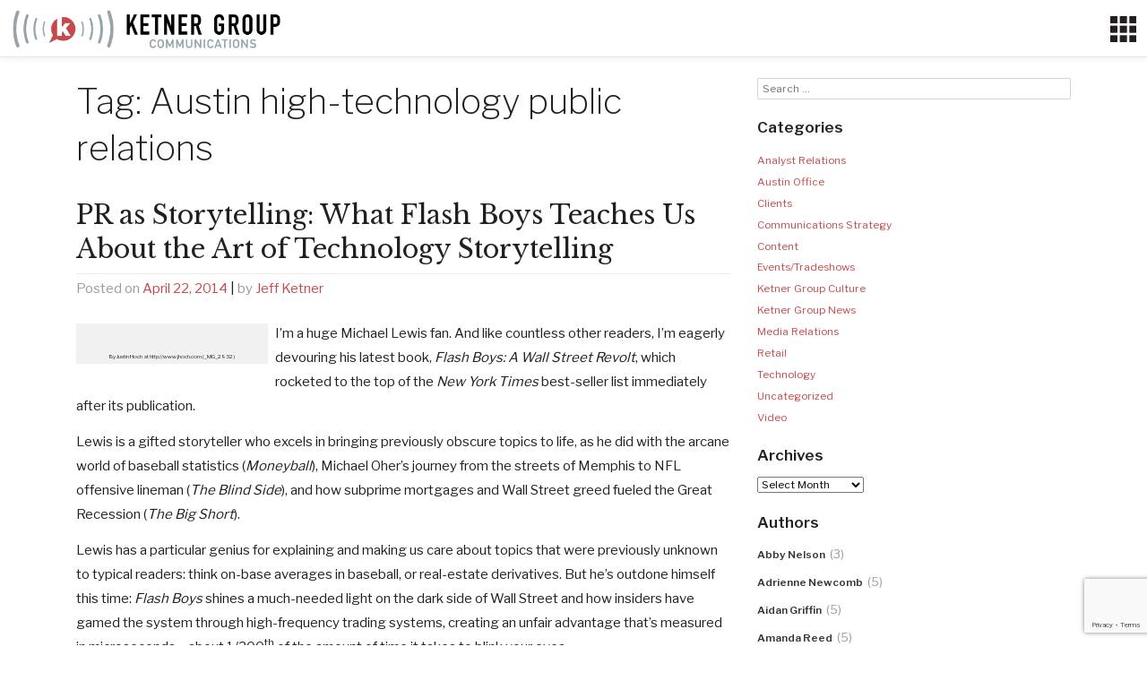

--- FILE ---
content_type: text/html; charset=UTF-8
request_url: https://ketnergroup.com/tag/austin-high-technology-public-relations/
body_size: 24666
content:
<!DOCTYPE html>
<html lang="en-US">
<head>
	<script type="text/javascript">
var _gaq = _gaq || [];
_gaq.push(['_setAccount', 'UA-36313726-1']);
_gaq.push(['_trackPageview']);
(function() {
var ga = document.createElement('script'); ga.type = 'text/javascript'; ga.async = true;
ga.src = ('https:' == document.location.protocol ? 'https://ssl' : 'http://www') + '.google-analytics.com/ga.js';
var s = document.getElementsByTagName('script')[0]; s.parentNode.insertBefore(ga, s);
})();
</script>
    <meta charset="UTF-8">
    <meta name="viewport" content="width=device-width, initial-scale=1">
    <meta http-equiv="X-UA-Compatible" content="IE=edge">
    <link rel="profile" href="https://gmpg.org/xfn/11">
    <link rel="pingback" href="https://ketnergroup.com/xmlrpc.php">
	<link href="https://fonts.googleapis.com/css?family=Libre+Baskerville:400,400i,700|Libre+Franklin:200,300,400,600" rel="stylesheet">
<meta name='robots' content='index, follow, max-image-preview:large, max-snippet:-1, max-video-preview:-1' />
	<style>img:is([sizes="auto" i], [sizes^="auto," i]) { contain-intrinsic-size: 3000px 1500px }</style>
			<script>
			window.HTGA4 = {"debug":false,"cookie_notice_enabled":null,"cookie_notice_cookie_key":"htga4_","cookie_notice_duration_type":null,"cookie_notice_duration_value":null,"cookie_notice_overlay_enabled":null,"should_auto_consent":true,"one_year_seconds":31536000};
		</script>
		
	<!-- This site is optimized with the Yoast SEO plugin v26.2 - https://yoast.com/wordpress/plugins/seo/ -->
	<title>Austin high-technology public relations Archives - Ketner Group Communications</title>
	<link rel="canonical" href="https://ketnergroup.com/tag/austin-high-technology-public-relations/" />
	<meta property="og:locale" content="en_US" />
	<meta property="og:type" content="article" />
	<meta property="og:title" content="Austin high-technology public relations Archives - Ketner Group Communications" />
	<meta property="og:url" content="https://ketnergroup.com/tag/austin-high-technology-public-relations/" />
	<meta property="og:site_name" content="Ketner Group Communications" />
	<meta name="twitter:card" content="summary_large_image" />
	<meta name="twitter:site" content="@ketnergroup" />
	<script type="application/ld+json" class="yoast-schema-graph">{"@context":"https://schema.org","@graph":[{"@type":"CollectionPage","@id":"https://ketnergroup.com/tag/austin-high-technology-public-relations/","url":"https://ketnergroup.com/tag/austin-high-technology-public-relations/","name":"Austin high-technology public relations Archives - Ketner Group Communications","isPartOf":{"@id":"https://ketnergroup.com/#website"},"breadcrumb":{"@id":"https://ketnergroup.com/tag/austin-high-technology-public-relations/#breadcrumb"},"inLanguage":"en-US"},{"@type":"BreadcrumbList","@id":"https://ketnergroup.com/tag/austin-high-technology-public-relations/#breadcrumb","itemListElement":[{"@type":"ListItem","position":1,"name":"Home","item":"https://ketnergroup.com/"},{"@type":"ListItem","position":2,"name":"Austin high-technology public relations"}]},{"@type":"WebSite","@id":"https://ketnergroup.com/#website","url":"https://ketnergroup.com/","name":"Ketner Group","description":"","publisher":{"@id":"https://ketnergroup.com/#organization"},"potentialAction":[{"@type":"SearchAction","target":{"@type":"EntryPoint","urlTemplate":"https://ketnergroup.com/?s={search_term_string}"},"query-input":{"@type":"PropertyValueSpecification","valueRequired":true,"valueName":"search_term_string"}}],"inLanguage":"en-US"},{"@type":"Organization","@id":"https://ketnergroup.com/#organization","name":"Ketner Group Communications","url":"https://ketnergroup.com/","logo":{"@type":"ImageObject","inLanguage":"en-US","@id":"https://ketnergroup.com/#/schema/logo/image/","url":"https://ketnergroup.com/wp-content/uploads/2018/04/KetnerGroup_logo_whiteBG.png","contentUrl":"https://ketnergroup.com/wp-content/uploads/2018/04/KetnerGroup_logo_whiteBG.png","width":432,"height":288,"caption":"Ketner Group Communications"},"image":{"@id":"https://ketnergroup.com/#/schema/logo/image/"},"sameAs":["https://www.facebook.com/ketnergroup/","https://x.com/ketnergroup","https://www.linkedin.com/company/ketner-group-communications/"]}]}</script>
	<!-- / Yoast SEO plugin. -->


<link rel='dns-prefetch' href='//netdna.bootstrapcdn.com' />
<link rel="alternate" type="application/rss+xml" title="Ketner Group Communications &raquo; Feed" href="https://ketnergroup.com/feed/" />
<link rel="alternate" type="application/rss+xml" title="Ketner Group Communications &raquo; Comments Feed" href="https://ketnergroup.com/comments/feed/" />
<link rel="alternate" type="application/rss+xml" title="Ketner Group Communications &raquo; Austin high-technology public relations Tag Feed" href="https://ketnergroup.com/tag/austin-high-technology-public-relations/feed/" />
<script type="text/javascript">
/* <![CDATA[ */
window._wpemojiSettings = {"baseUrl":"https:\/\/s.w.org\/images\/core\/emoji\/16.0.1\/72x72\/","ext":".png","svgUrl":"https:\/\/s.w.org\/images\/core\/emoji\/16.0.1\/svg\/","svgExt":".svg","source":{"concatemoji":"https:\/\/ketnergroup.com\/wp-includes\/js\/wp-emoji-release.min.js?ver=6.8.3"}};
/*! This file is auto-generated */
!function(s,n){var o,i,e;function c(e){try{var t={supportTests:e,timestamp:(new Date).valueOf()};sessionStorage.setItem(o,JSON.stringify(t))}catch(e){}}function p(e,t,n){e.clearRect(0,0,e.canvas.width,e.canvas.height),e.fillText(t,0,0);var t=new Uint32Array(e.getImageData(0,0,e.canvas.width,e.canvas.height).data),a=(e.clearRect(0,0,e.canvas.width,e.canvas.height),e.fillText(n,0,0),new Uint32Array(e.getImageData(0,0,e.canvas.width,e.canvas.height).data));return t.every(function(e,t){return e===a[t]})}function u(e,t){e.clearRect(0,0,e.canvas.width,e.canvas.height),e.fillText(t,0,0);for(var n=e.getImageData(16,16,1,1),a=0;a<n.data.length;a++)if(0!==n.data[a])return!1;return!0}function f(e,t,n,a){switch(t){case"flag":return n(e,"\ud83c\udff3\ufe0f\u200d\u26a7\ufe0f","\ud83c\udff3\ufe0f\u200b\u26a7\ufe0f")?!1:!n(e,"\ud83c\udde8\ud83c\uddf6","\ud83c\udde8\u200b\ud83c\uddf6")&&!n(e,"\ud83c\udff4\udb40\udc67\udb40\udc62\udb40\udc65\udb40\udc6e\udb40\udc67\udb40\udc7f","\ud83c\udff4\u200b\udb40\udc67\u200b\udb40\udc62\u200b\udb40\udc65\u200b\udb40\udc6e\u200b\udb40\udc67\u200b\udb40\udc7f");case"emoji":return!a(e,"\ud83e\udedf")}return!1}function g(e,t,n,a){var r="undefined"!=typeof WorkerGlobalScope&&self instanceof WorkerGlobalScope?new OffscreenCanvas(300,150):s.createElement("canvas"),o=r.getContext("2d",{willReadFrequently:!0}),i=(o.textBaseline="top",o.font="600 32px Arial",{});return e.forEach(function(e){i[e]=t(o,e,n,a)}),i}function t(e){var t=s.createElement("script");t.src=e,t.defer=!0,s.head.appendChild(t)}"undefined"!=typeof Promise&&(o="wpEmojiSettingsSupports",i=["flag","emoji"],n.supports={everything:!0,everythingExceptFlag:!0},e=new Promise(function(e){s.addEventListener("DOMContentLoaded",e,{once:!0})}),new Promise(function(t){var n=function(){try{var e=JSON.parse(sessionStorage.getItem(o));if("object"==typeof e&&"number"==typeof e.timestamp&&(new Date).valueOf()<e.timestamp+604800&&"object"==typeof e.supportTests)return e.supportTests}catch(e){}return null}();if(!n){if("undefined"!=typeof Worker&&"undefined"!=typeof OffscreenCanvas&&"undefined"!=typeof URL&&URL.createObjectURL&&"undefined"!=typeof Blob)try{var e="postMessage("+g.toString()+"("+[JSON.stringify(i),f.toString(),p.toString(),u.toString()].join(",")+"));",a=new Blob([e],{type:"text/javascript"}),r=new Worker(URL.createObjectURL(a),{name:"wpTestEmojiSupports"});return void(r.onmessage=function(e){c(n=e.data),r.terminate(),t(n)})}catch(e){}c(n=g(i,f,p,u))}t(n)}).then(function(e){for(var t in e)n.supports[t]=e[t],n.supports.everything=n.supports.everything&&n.supports[t],"flag"!==t&&(n.supports.everythingExceptFlag=n.supports.everythingExceptFlag&&n.supports[t]);n.supports.everythingExceptFlag=n.supports.everythingExceptFlag&&!n.supports.flag,n.DOMReady=!1,n.readyCallback=function(){n.DOMReady=!0}}).then(function(){return e}).then(function(){var e;n.supports.everything||(n.readyCallback(),(e=n.source||{}).concatemoji?t(e.concatemoji):e.wpemoji&&e.twemoji&&(t(e.twemoji),t(e.wpemoji)))}))}((window,document),window._wpemojiSettings);
/* ]]> */
</script>
<link rel='stylesheet' id='vc_extensions_cqbundle_adminicon-css' href='https://ketnergroup.com/wp-content/plugins/vc-extensions-bundle/css/admin_icon.css?ver=6.8.3' type='text/css' media='all' />
<style id='wp-emoji-styles-inline-css' type='text/css'>

	img.wp-smiley, img.emoji {
		display: inline !important;
		border: none !important;
		box-shadow: none !important;
		height: 1em !important;
		width: 1em !important;
		margin: 0 0.07em !important;
		vertical-align: -0.1em !important;
		background: none !important;
		padding: 0 !important;
	}
</style>
<link rel='stylesheet' id='wp-block-library-css' href='https://ketnergroup.com/wp-includes/css/dist/block-library/style.min.css?ver=6.8.3' type='text/css' media='all' />
<style id='classic-theme-styles-inline-css' type='text/css'>
/*! This file is auto-generated */
.wp-block-button__link{color:#fff;background-color:#32373c;border-radius:9999px;box-shadow:none;text-decoration:none;padding:calc(.667em + 2px) calc(1.333em + 2px);font-size:1.125em}.wp-block-file__button{background:#32373c;color:#fff;text-decoration:none}
</style>
<style id='global-styles-inline-css' type='text/css'>
:root{--wp--preset--aspect-ratio--square: 1;--wp--preset--aspect-ratio--4-3: 4/3;--wp--preset--aspect-ratio--3-4: 3/4;--wp--preset--aspect-ratio--3-2: 3/2;--wp--preset--aspect-ratio--2-3: 2/3;--wp--preset--aspect-ratio--16-9: 16/9;--wp--preset--aspect-ratio--9-16: 9/16;--wp--preset--color--black: #000000;--wp--preset--color--cyan-bluish-gray: #abb8c3;--wp--preset--color--white: #ffffff;--wp--preset--color--pale-pink: #f78da7;--wp--preset--color--vivid-red: #cf2e2e;--wp--preset--color--luminous-vivid-orange: #ff6900;--wp--preset--color--luminous-vivid-amber: #fcb900;--wp--preset--color--light-green-cyan: #7bdcb5;--wp--preset--color--vivid-green-cyan: #00d084;--wp--preset--color--pale-cyan-blue: #8ed1fc;--wp--preset--color--vivid-cyan-blue: #0693e3;--wp--preset--color--vivid-purple: #9b51e0;--wp--preset--gradient--vivid-cyan-blue-to-vivid-purple: linear-gradient(135deg,rgba(6,147,227,1) 0%,rgb(155,81,224) 100%);--wp--preset--gradient--light-green-cyan-to-vivid-green-cyan: linear-gradient(135deg,rgb(122,220,180) 0%,rgb(0,208,130) 100%);--wp--preset--gradient--luminous-vivid-amber-to-luminous-vivid-orange: linear-gradient(135deg,rgba(252,185,0,1) 0%,rgba(255,105,0,1) 100%);--wp--preset--gradient--luminous-vivid-orange-to-vivid-red: linear-gradient(135deg,rgba(255,105,0,1) 0%,rgb(207,46,46) 100%);--wp--preset--gradient--very-light-gray-to-cyan-bluish-gray: linear-gradient(135deg,rgb(238,238,238) 0%,rgb(169,184,195) 100%);--wp--preset--gradient--cool-to-warm-spectrum: linear-gradient(135deg,rgb(74,234,220) 0%,rgb(151,120,209) 20%,rgb(207,42,186) 40%,rgb(238,44,130) 60%,rgb(251,105,98) 80%,rgb(254,248,76) 100%);--wp--preset--gradient--blush-light-purple: linear-gradient(135deg,rgb(255,206,236) 0%,rgb(152,150,240) 100%);--wp--preset--gradient--blush-bordeaux: linear-gradient(135deg,rgb(254,205,165) 0%,rgb(254,45,45) 50%,rgb(107,0,62) 100%);--wp--preset--gradient--luminous-dusk: linear-gradient(135deg,rgb(255,203,112) 0%,rgb(199,81,192) 50%,rgb(65,88,208) 100%);--wp--preset--gradient--pale-ocean: linear-gradient(135deg,rgb(255,245,203) 0%,rgb(182,227,212) 50%,rgb(51,167,181) 100%);--wp--preset--gradient--electric-grass: linear-gradient(135deg,rgb(202,248,128) 0%,rgb(113,206,126) 100%);--wp--preset--gradient--midnight: linear-gradient(135deg,rgb(2,3,129) 0%,rgb(40,116,252) 100%);--wp--preset--font-size--small: 13px;--wp--preset--font-size--medium: 20px;--wp--preset--font-size--large: 36px;--wp--preset--font-size--x-large: 42px;--wp--preset--spacing--20: 0.44rem;--wp--preset--spacing--30: 0.67rem;--wp--preset--spacing--40: 1rem;--wp--preset--spacing--50: 1.5rem;--wp--preset--spacing--60: 2.25rem;--wp--preset--spacing--70: 3.38rem;--wp--preset--spacing--80: 5.06rem;--wp--preset--shadow--natural: 6px 6px 9px rgba(0, 0, 0, 0.2);--wp--preset--shadow--deep: 12px 12px 50px rgba(0, 0, 0, 0.4);--wp--preset--shadow--sharp: 6px 6px 0px rgba(0, 0, 0, 0.2);--wp--preset--shadow--outlined: 6px 6px 0px -3px rgba(255, 255, 255, 1), 6px 6px rgba(0, 0, 0, 1);--wp--preset--shadow--crisp: 6px 6px 0px rgba(0, 0, 0, 1);}:where(.is-layout-flex){gap: 0.5em;}:where(.is-layout-grid){gap: 0.5em;}body .is-layout-flex{display: flex;}.is-layout-flex{flex-wrap: wrap;align-items: center;}.is-layout-flex > :is(*, div){margin: 0;}body .is-layout-grid{display: grid;}.is-layout-grid > :is(*, div){margin: 0;}:where(.wp-block-columns.is-layout-flex){gap: 2em;}:where(.wp-block-columns.is-layout-grid){gap: 2em;}:where(.wp-block-post-template.is-layout-flex){gap: 1.25em;}:where(.wp-block-post-template.is-layout-grid){gap: 1.25em;}.has-black-color{color: var(--wp--preset--color--black) !important;}.has-cyan-bluish-gray-color{color: var(--wp--preset--color--cyan-bluish-gray) !important;}.has-white-color{color: var(--wp--preset--color--white) !important;}.has-pale-pink-color{color: var(--wp--preset--color--pale-pink) !important;}.has-vivid-red-color{color: var(--wp--preset--color--vivid-red) !important;}.has-luminous-vivid-orange-color{color: var(--wp--preset--color--luminous-vivid-orange) !important;}.has-luminous-vivid-amber-color{color: var(--wp--preset--color--luminous-vivid-amber) !important;}.has-light-green-cyan-color{color: var(--wp--preset--color--light-green-cyan) !important;}.has-vivid-green-cyan-color{color: var(--wp--preset--color--vivid-green-cyan) !important;}.has-pale-cyan-blue-color{color: var(--wp--preset--color--pale-cyan-blue) !important;}.has-vivid-cyan-blue-color{color: var(--wp--preset--color--vivid-cyan-blue) !important;}.has-vivid-purple-color{color: var(--wp--preset--color--vivid-purple) !important;}.has-black-background-color{background-color: var(--wp--preset--color--black) !important;}.has-cyan-bluish-gray-background-color{background-color: var(--wp--preset--color--cyan-bluish-gray) !important;}.has-white-background-color{background-color: var(--wp--preset--color--white) !important;}.has-pale-pink-background-color{background-color: var(--wp--preset--color--pale-pink) !important;}.has-vivid-red-background-color{background-color: var(--wp--preset--color--vivid-red) !important;}.has-luminous-vivid-orange-background-color{background-color: var(--wp--preset--color--luminous-vivid-orange) !important;}.has-luminous-vivid-amber-background-color{background-color: var(--wp--preset--color--luminous-vivid-amber) !important;}.has-light-green-cyan-background-color{background-color: var(--wp--preset--color--light-green-cyan) !important;}.has-vivid-green-cyan-background-color{background-color: var(--wp--preset--color--vivid-green-cyan) !important;}.has-pale-cyan-blue-background-color{background-color: var(--wp--preset--color--pale-cyan-blue) !important;}.has-vivid-cyan-blue-background-color{background-color: var(--wp--preset--color--vivid-cyan-blue) !important;}.has-vivid-purple-background-color{background-color: var(--wp--preset--color--vivid-purple) !important;}.has-black-border-color{border-color: var(--wp--preset--color--black) !important;}.has-cyan-bluish-gray-border-color{border-color: var(--wp--preset--color--cyan-bluish-gray) !important;}.has-white-border-color{border-color: var(--wp--preset--color--white) !important;}.has-pale-pink-border-color{border-color: var(--wp--preset--color--pale-pink) !important;}.has-vivid-red-border-color{border-color: var(--wp--preset--color--vivid-red) !important;}.has-luminous-vivid-orange-border-color{border-color: var(--wp--preset--color--luminous-vivid-orange) !important;}.has-luminous-vivid-amber-border-color{border-color: var(--wp--preset--color--luminous-vivid-amber) !important;}.has-light-green-cyan-border-color{border-color: var(--wp--preset--color--light-green-cyan) !important;}.has-vivid-green-cyan-border-color{border-color: var(--wp--preset--color--vivid-green-cyan) !important;}.has-pale-cyan-blue-border-color{border-color: var(--wp--preset--color--pale-cyan-blue) !important;}.has-vivid-cyan-blue-border-color{border-color: var(--wp--preset--color--vivid-cyan-blue) !important;}.has-vivid-purple-border-color{border-color: var(--wp--preset--color--vivid-purple) !important;}.has-vivid-cyan-blue-to-vivid-purple-gradient-background{background: var(--wp--preset--gradient--vivid-cyan-blue-to-vivid-purple) !important;}.has-light-green-cyan-to-vivid-green-cyan-gradient-background{background: var(--wp--preset--gradient--light-green-cyan-to-vivid-green-cyan) !important;}.has-luminous-vivid-amber-to-luminous-vivid-orange-gradient-background{background: var(--wp--preset--gradient--luminous-vivid-amber-to-luminous-vivid-orange) !important;}.has-luminous-vivid-orange-to-vivid-red-gradient-background{background: var(--wp--preset--gradient--luminous-vivid-orange-to-vivid-red) !important;}.has-very-light-gray-to-cyan-bluish-gray-gradient-background{background: var(--wp--preset--gradient--very-light-gray-to-cyan-bluish-gray) !important;}.has-cool-to-warm-spectrum-gradient-background{background: var(--wp--preset--gradient--cool-to-warm-spectrum) !important;}.has-blush-light-purple-gradient-background{background: var(--wp--preset--gradient--blush-light-purple) !important;}.has-blush-bordeaux-gradient-background{background: var(--wp--preset--gradient--blush-bordeaux) !important;}.has-luminous-dusk-gradient-background{background: var(--wp--preset--gradient--luminous-dusk) !important;}.has-pale-ocean-gradient-background{background: var(--wp--preset--gradient--pale-ocean) !important;}.has-electric-grass-gradient-background{background: var(--wp--preset--gradient--electric-grass) !important;}.has-midnight-gradient-background{background: var(--wp--preset--gradient--midnight) !important;}.has-small-font-size{font-size: var(--wp--preset--font-size--small) !important;}.has-medium-font-size{font-size: var(--wp--preset--font-size--medium) !important;}.has-large-font-size{font-size: var(--wp--preset--font-size--large) !important;}.has-x-large-font-size{font-size: var(--wp--preset--font-size--x-large) !important;}
:where(.wp-block-post-template.is-layout-flex){gap: 1.25em;}:where(.wp-block-post-template.is-layout-grid){gap: 1.25em;}
:where(.wp-block-columns.is-layout-flex){gap: 2em;}:where(.wp-block-columns.is-layout-grid){gap: 2em;}
:root :where(.wp-block-pullquote){font-size: 1.5em;line-height: 1.6;}
</style>
<link rel='stylesheet' id='apw-style-css' href='https://ketnergroup.com/wp-content/plugins/authors-posts-widget/css/style.css?ver=6.8.3' type='text/css' media='all' />
<link rel='stylesheet' id='contact-form-7-css' href='https://ketnergroup.com/wp-content/plugins/contact-form-7/includes/css/styles.css?ver=6.1.2' type='text/css' media='all' />
<link rel='stylesheet' id='testimonial-rotator-style-css' href='https://ketnergroup.com/wp-content/plugins/testimonial-rotator/testimonial-rotator-style.css?ver=6.8.3' type='text/css' media='all' />
<link rel='stylesheet' id='font-awesome-css' href='//netdna.bootstrapcdn.com/font-awesome/latest/css/font-awesome.min.css?ver=6.8.3' type='text/css' media='all' />
<link rel='stylesheet' id='wp-bootstrap-starter-style-css' href='https://ketnergroup.com/wp-content/themes/wp-bootstrap-starter/style.css?ver=6.8.3' type='text/css' media='all' />
<link rel='stylesheet' id='child-style-css' href='https://ketnergroup.com/wp-content/themes/ketner-bootstrap/style.css?ver=1.0' type='text/css' media='all' />
<link rel='stylesheet' id='wp-bootstrap-starter-bootstrap-css-css' href='https://ketnergroup.com/wp-content/themes/wp-bootstrap-starter/inc/assets/css/bootstrap.min.css?ver=6.8.3' type='text/css' media='all' />
<link rel='stylesheet' id='wp-bootstrap-starter-fontawesome-cdn-css' href='https://ketnergroup.com/wp-content/themes/wp-bootstrap-starter/inc/assets/css/fontawesome.min.css?ver=6.8.3' type='text/css' media='all' />
<link rel='stylesheet' id='js_composer_custom_css-css' href='//ketnergroup.com/wp-content/uploads/js_composer/custom.css?ver=8.7.2' type='text/css' media='all' />
<script type="text/javascript" src="https://ketnergroup.com/wp-includes/js/jquery/jquery.min.js?ver=3.7.1" id="jquery-core-js"></script>
<script type="text/javascript" src="https://ketnergroup.com/wp-includes/js/jquery/jquery-migrate.min.js?ver=3.4.1" id="jquery-migrate-js"></script>
<script type="text/javascript" src="https://ketnergroup.com/wp-content/plugins/authors-posts-widget/js/functions.js?ver=6.8.3" id="apw-script-js"></script>
<script type="text/javascript" src="https://ketnergroup.com/wp-content/plugins/testimonial-rotator/js/jquery.cycletwo.js?ver=6.8.3" id="cycletwo-js"></script>
<script type="text/javascript" src="https://ketnergroup.com/wp-content/plugins/testimonial-rotator/js/jquery.cycletwo.addons.js?ver=6.8.3" id="cycletwo-addons-js"></script>
<!--[if lt IE 9]>
<script type="text/javascript" src="https://ketnergroup.com/wp-content/themes/wp-bootstrap-starter/inc/assets/js/html5.js?ver=3.7.0" id="html5hiv-js"></script>
<![endif]-->
<script></script><link rel="https://api.w.org/" href="https://ketnergroup.com/wp-json/" /><link rel="alternate" title="JSON" type="application/json" href="https://ketnergroup.com/wp-json/wp/v2/tags/1106" /><link rel="EditURI" type="application/rsd+xml" title="RSD" href="https://ketnergroup.com/xmlrpc.php?rsd" />
		<!-- Global site tag (gtag.js) - added by HT Easy Ga4 -->
		<script>
			window.dataLayer = window.dataLayer || [];
			function gtag() { dataLayer.push(arguments); }

			// Default: deny all tracking
			gtag('consent', 'default', {
				'ad_storage': 'denied',
				'analytics_storage': 'denied',
				'ad_user_data': 'denied',
				'ad_personalization': 'denied'
			});

			// Load gtag script early; update permissions after consent
			(function() {
				const script = document.createElement('script');
				script.async = true;
				script.src = `https://www.googletagmanager.com/gtag/js?id=G-6FBQH4WXET`;
				document.head.appendChild(script);
			})();

			gtag('js', new Date());
			gtag('config', 'G-6FBQH4WXET');
		</script>
	<link rel="pingback" href="https://ketnergroup.com/xmlrpc.php">    <style type="text/css">
        #page-sub-header { background: #fff; }
    </style>
    <meta name="generator" content="Powered by WPBakery Page Builder - drag and drop page builder for WordPress."/>
	<style type="text/css">
	        a.site-title,
		.site-description {
			color: #ffffff;
		}
		</style>
	<link rel="icon" href="https://ketnergroup.com/wp-content/uploads/2018/10/cropped-ketner-icon-1-32x32.png" sizes="32x32" />
<link rel="icon" href="https://ketnergroup.com/wp-content/uploads/2018/10/cropped-ketner-icon-1-192x192.png" sizes="192x192" />
<link rel="apple-touch-icon" href="https://ketnergroup.com/wp-content/uploads/2018/10/cropped-ketner-icon-1-180x180.png" />
<meta name="msapplication-TileImage" content="https://ketnergroup.com/wp-content/uploads/2018/10/cropped-ketner-icon-1-270x270.png" />
		<style type="text/css" id="wp-custom-css">
			html {
	/*font-size: 62.5%;*/
	font-size: 42.5%;
}
body {
	font-size:2.3rem;
	line-height:1.8;
	color: #231f20;
	font-family: 'Libre Franklin', sans-serif;
}
p {
	margin-bottom: 2rem;
}
a {
	color:#c74a4b;
}
a:hover {
	color:#231f20;
}
/*************************************GENERAL LAYOUT*/
.vc_section[data-vc-full-width] > .vc_row {
    padding-top: 45px;
    padding-bottom: 45px;
}
.vc_desktop #content.site-content {
    /*padding-top: 39px;*/
	padding-top: 60px;
}
#content.site-content {
	padding-bottom: 0;
}
/*************************************ARCHIVE PAGES*/
.archive #content .container, /*.single #content .container,*/ .single-post #content .container {
    /*padding-top: 45px;*/
	padding-top: 60px;
}
.archive h2.entry-title {
	margin-top:3rem;
}
/*************************************QUOTES*/
.blockquote, .quoteattribution {
	color:#fff;
	line-height: 1.2;
	font-family: 'Libre Franklin', sans-serif;
}
.blockquote {
	font-size: 6.0rem;
	font-weight: 200 !important;
}
.quoteattribution {
    font-size: 2.5rem;
    font-weight: 600;
		margin-top:30px;
}
/*************************************NAVIGATION*/
header#masthead {
    background-color: #fff;
	padding: 0;
}
#masthead .container-fluid {
   padding-left: 0;
    padding-right: 0;
}
.navbar-brand {
	padding-left:2rem;
	padding-top: 1.5rem;
    padding-bottom: 1.5rem;
}
.navbar-brand img {
    /*max-width: 200px;*/
	max-width: 300px;
}
.navbar-nav {
background:#efefef;
	padding-left:2rem;
	padding-right:2rem;
}
.navbar-collapse {
    background: #efefef;
    padding-top: 1rem;
    padding-bottom: 1rem;
	    border-bottom: 30px solid #231f20;
}
#masthead .navbar-nav > li > a, body:not(.theme-preset-active) #masthead .navbar-nav > li > a {
    color: #231f20;
    padding: 0 0 .5rem 0;
	/*Size of main nav font - was originally 1.8rem*/
	font-size:1.0em;
	text-transform:uppercase;
font-family: 'Libre Franklin', sans-serif;
	font-weight:600;
	text-align: right;
}
body:not(.theme-preset-active) #masthead .navbar-nav > li.current_page_item > a {
    /*color:#c74a4b;*/
	color:#231f20;
}
#masthead .navbar-nav > li > a:hover, #masthead .navbar-nav > li.current_page_item > a, body:not(.theme-preset-active) #masthead .navbar-nav > li > a:hover {
	color:#c74a4b;
}



.navbar-toggler-icon {
    display: inline-block;
    width: 2.25em;
    height: 2.25em;
}
.custom-toggler.navbar-toggler {
	font-size: 2rem;
	margin-right:1rem;
}
.custom-toggler .navbar-toggler-icon {
/*	    background-image: url('https://mdbootstrap.com/img/svg/hamburger3.svg?color=231f20');*/
	background-image:url('https://ketnergroup.com/wp-content/uploads/2020/02/ketner-hamburger.svg?color=231f20');
}
.navbar-light .navbar-toggler {
    border-color: transparent;
}
.dropdown-menu {
    text-align: right;
	    /*padding: 5rem 0 .5rem 0;
    margin-top: 5rem;*/
	background-color: transparent;
	/*Controls dropodown font size - originally 1.7rem*/
	font-size: 0.9em;
	border:none;
}
ul.dropdown-menu.show {
	border-top:1px solid #fff;
	/*border-bottom:1px solid #231f20;*/
	border-radius:0;
	width:140px;
	float:right;
	margin-top:0;
}
.dropdown-item {
    font-weight: 600;
	color:#c74a4b;
	padding:.25rem 0;
}
.dropdown-item:hover {

}

li.menu-item-has-children.dropdown.show a.dropdown-toggle {
    color: #c74a4b !important;
}
a.dropdown-toggle.nav-link {
    padding-bottom: .2rem !important;
}
/************************************CONTACT*/
/*SOCIAL*/
.socialfollow {
	margin-bottom:45px;
	margin-top:30px;
	text-align:center;
}
.socialfollow a img {
max-width:40px;
}
h1#contactheading {
	color:#c74a4b;
	margin-bottom:0;
		font-weight:600 !important;
	font-family: 'Libre Baskerville', serif;
}

/************************************HOME - SECTIONS*/

#homeslidertext 
{
background: linear-gradient(#0000 0%,#00000075 50%,#0000 100%);
    text-shadow: 2px 3px 10px #00000082;
}
#ketnergroupuses.vc_parallax .vc_parallax-inner {
	background-size:30%;
    background-repeat: no-repeat;
    background-position: center right;
}
#redleftlayout.vc_parallax .vc_parallax-inner {
	background-size:26%;
    background-repeat: no-repeat;
    background-position: center right;
}
#whatwedo.vc_parallax .vc_parallax-inner {
	background-size:26%;
    background-repeat: no-repeat;
    background-position: center left;
}
/************************************HOME - KETNER GROUP USES*/
/*CTA BULLETS*/
.vc_icon_element.vc_icon_element-outer .vc_icon_element-inner.vc_icon_element-color-juicy_pink .vc_icon_element-icon {
    color: #c74a4b;
}
.vc_icon_element.vc_icon_element-outer .vc_icon_element-inner.vc_icon_element-background-color-juicy_pink.vc_icon_element-outline {
    border-color: #c74a4b;
}
.vc_general.vc_cta3.vc_cta3-color-grey.vc_cta3-style-flat {
    background-color: transparent;
}
.vc_cta3-color-grey p {
    font-size: 90%;
    /* text-align: justify; */
}
/************************************HOME - WHAT WE DO*/

#services .vc_general.vc_cta3.vc_cta3-shape-rounded {
	border-bottom-left-radius: 0px;
	border-bottom-right-radius: 0;
}
.vc_general.vc_cta3 h4 {
	font-size: 2.2rem;
	line-height:1.5;
}
.vc_general.vc_cta3.vc_cta3-icons-on-border.vc_cta3-icons-top.vc_cta3-icon-size-xl  {
	margin-top: 0;
}
.vc_general.vc_cta3.vc_cta3-icons-on-border.vc_cta3-icons-top.vc_cta3-icon-size-xl .vc_icon_element.vc_icon_element-outer .vc_icon_element-inner .vc_icon_element-icon {
    top: 70%;
}
/*SERVICES TABS*/
.vc_general.vc_cta3.vc_cta3-color-juicy-pink.vc_cta3-style-flat
{
    background-color: #C74A4B;
}


/************************************HOME - TESTIMONIAL */
.testimonial_rotator.template-longform hr.longform_hr {
	display:none;
}
.testimonial_rotator_quote {
	margin-bottom:2rem;
}
.testimonial_rotator.template-longform .testimonial_rotator_author_info p {
	/*DO IT NEED THIS?*/
	font-size:2.4rem;
}
#hometestimonials {
 padding-top: 45px;
 padding-bottom: 45px;
}
/************************************HOME - CLIENT NEWS GRID*/

.clientnewsthumb {
    max-height: 70px;
    background-size: contain;
        background-position: left;
}
.vc_custom_heading a:hover {
    opacity: 1;
    color: #231f20;
}

/************************************AWARDS PAGE - AWARDS GRID*/
.awardexcerpt {

    font-size: 2.0rem;
	line-height:2.6rem;
}
.awardname {
		line-height:1.2;
		margin-bottom:1rem;
}
.awardimage {
    max-width: 125px;
}

/************************************HOME - BLOG FEATURED POST*/
.featuredpost.vc_gitem-post-data-source-post_title h2 {
padding-bottom:0;
}
.vc_grid-item-zone-c-right .vc_gitem-animated-block {
    float: left;
    width: 33%;
}
.vc_grid-item-zone-c-right .vc_gitem-zone-c {
    float: right;
    width: 63%;
}

/************************************HOME - TYPEOGRAPHY */
h2 {
	font-size:4.4rem;
	line-height:1.33;
	margin-bottom: .5rem;
	
	font-family: 'Libre Baskerville', serif !important;
	color:#231f20;
}
h3, 
.jobtitlepage {
	font-size:3.6rem;
	line-height:1.6;
	margin-bottom: 1.5rem;
	
	color:#c74a4b;
	font-family: 'Libre Baskerville', serif;
	/*line-height:1.33;*/
}
h4,
.testimonial_rotator_quote  {
	font-size:3.2rem;
	line-height:1.6;

	font-family: 'Libre Franklin', sans-serif;
	font-weight:600;
	color:#231f20;
	/*font-size:3.6rem;
	line-height:1.33;*/
}

/************************************Location Landing Pages - RED BACKGROUND STRIPES */
#locationcontact {
	background: linear-gradient(to right, #c74a4b 25%, #efefef 0px); 
background: -moz-linear-gradient(left, #c74a4b 25%, #efefef 0px);
    background: -webkit-linear-gradient(left, #c74a4b 25%, #efefef 0px);
    background: -o-linear-gradient(left, #c74a4b 25%, #efefef 0px);
    background: -ms-linear-gradient(left, #c74a4b 25%, #efefef 0px);
    background: linear-gradient(left, #c74a4b 25%, #efefef 0px);
}	

/************************************HOME - RED BACKGROUND STRIPES */
#homeblog {
	background: linear-gradient(to right, #c74a4b 25%, #fff 0px); 
background: -moz-linear-gradient(left, #c74a4b 25%, #fff 0px);
    background: -webkit-linear-gradient(left, #c74a4b 25%, #fff 0px);
    background: -o-linear-gradient(left, #c74a4b 25%, #fff 0px);
    background: -ms-linear-gradient(left, #c74a4b 25%, #fff 0px);
    background: linear-gradient(left, #c74a4b 25%, #fff 0px);
}	
#homeclientnews/*, #aboutsection*/ {
		background: linear-gradient(to right, #fff 87.5%, #c74a4b 0px); 
    background: linear-gradient(left, #fff 87.5%, #c74a4b 0px);	
background: -moz-linear-gradient(left, #fff 87.5%, #c74a4b 0px);
    background: -webkit-linear-gradient(left, #fff 87.5%, #c74a4b 0px);
    background: -o-linear-gradient(left, #fff 87.5%, #c74a4b 0px);
    background: -ms-linear-gradient(left, #fff 87.5%, #c74a4b 0px);
}

#redleftlayout {
	background: linear-gradient(to right, #c74a4b 25%, #efefef 0px); 
background: -moz-linear-gradient(left, #c74a4b 25%, #efefef 0px);
    background: -webkit-linear-gradient(left, #c74a4b 25%, #efefef 0px);
    background: -o-linear-gradient(left, #c74a4b 25%, #efefef 0px);
    background: -ms-linear-gradient(left, #c74a4b 25%, #efefef 0px);
    background: linear-gradient(left, #c74a4b 25%, #efefef 0px);
}







/*******************************WHAT WE DO PAGE******/
/*STRATEGY BULLETS*/
.vc_general.vc_cta3 h2 {
	font-size: 2.6rem;
	font-weight:600;
	line-height:1.4 !important;
	margin-bottom: .5rem;
	padding-bottom: 0;
		font-family: 'Libre Franklin', sans-serif !important;
}

/*PARALLAX*/
#strategy
.vc_general.vc_cta3, #publicrelations
.vc_general.vc_cta3,
#contentdev
.vc_general.vc_cta3, #digitalcontent
.vc_general.vc_cta3 {
	padding: 0px 0px;
}
#strategy.vc_parallax .vc_parallax-inner, #contentdev.vc_parallax .vc_parallax-inner {
    background-size: 20%;
    background-repeat: no-repeat;
    background-position: center right;
	}
#publicrelations.vc_parallax .vc_parallax-inner, #digitalcontent.vc_parallax .vc_parallax-inner {
    background-size: 20%;
    background-repeat: no-repeat;
    background-position: 30px 50%;
	}


/*******************BLOG PAGE******/
.vc_gitem-post-data-source-post_date div {
	font-size:1.8rem;
	margin-bottom:1.5rem !important;
	
	font-family: 'Libre Franklin', sans-serif;
	font-weight:600;
}
.vc_custom_heading.vc_gitem-post-data.vc_gitem-post-data-source-post_author {
    margin-bottom: 0;
}
.vc_custom_heading.vc_gitem-post-data.vc_gitem-post-data-source-post_author div:before {
	content:"by "
}
.vc_gitem-post-data-source-post_excerpt {
	margin-bottom:2rem;
}
/*************************************CAREERS POSITIONS*/
.single-position .post-navigation, .single-position .post-thumbnail {
    display: none;
}
/*************************************TEAM*/
/*Team page grid margin*/
.page-id-2456 .vc_gitem-post-data-source-post_excerpt, .page-id-2456 .vc_gitem-post-data-source-post_excerpt p {
   margin-bottom: 0;
		font-size:2.1rem;
}
.vc_gitem-post-data-source-post_title {
	margin-bottom:0px;
}
.jobtitle {
	color:#c74a4b;
	font-size:2.1rem;
	font-family: 'Libre Baskerville', serif;
	line-height:1.33;
margin-bottom: 1.6rem;
}
/*SINGLE TEAM PAGE*/
.single-teammember .post-thumbnail, .single-teammember .entry-header {
	display:none;
}
/*
.single.single-teammember .vc_desktop #content.site-content {
    padding-top: 0 !important;
}
*/
.single.single-teammember #content .container {
    padding-top: 0;
}

/*************************************BUTTONS*/
.navigation.post-navigation {
    padding-top: 45px;
    padding-bottom: 45px;
}
.post-navigation .nav-previous a, .post-navigation .nav-next a
{
color: #fff;
    border-color: transparent;
    background-color: #C74A4B;
	border-radius:2px;
text-transform:uppercase;
	    font-size: 14px;
    padding-left: 20px;
    padding-right: 20px;
}
/*MEDIUM BUTTON LET'S GET STARTED*/

.vc_btn3.vc_btn3-color-juicy-pink.vc_btn3-style-flat {
    background-color:  #c74a4b;
}
.vc_btn3.vc_btn3-color-juicy-pink:hover, .vc_btn3.vc_btn3-color-juicy-pink.vc_btn3-style-flat:hover, .vc_btn3.vc_btn3-color-juicy-pink:focus, .vc_btn3.vc_btn3-color-juicy-pink.vc_btn3-style-flat:focus {
    background-color: #24292e;
}
/*SEND BUTTON*/
.btn-primary {
    background-color: #c74a4b;
    border-color: #c74a4b;
	border-radius:2px;
		text-transform:uppercase;
	font-size:1.8rem;
}
.btn-primary:hover {
    color: #fff;
    background-color: #231f20;
    border-color: #231f20;
}
.wpcf7-form input[type="submit"] {
	padding: 7px 20px;
}
/*POST NAV BUTTONS*/
.post-navigation .nav-previous a:hover, .post-navigation .nav-next a:hover {
 background-color: #231f20;
border-color: #231f20;	
}
.post-navigation .nav-previous a::before {
    padding-right: 10px;
}
.post-navigation .nav-next a::after {
    padding-left: 10px;
}
/*MAILCHIMP BUTTON*/
.vc_btn3.vc_btn3-style-flat {
	 text-transform: uppercase;
	border-radius:2px;
	border: 0px;
}

.vc_btn3.vc_btn3-color-inverse, .vc_btn3.vc_btn3-color-inverse.vc_btn3-style-flat {

    background-color: #C74A4B;
    text-transform: uppercase;
	border-radius:2px;
	border: 0px;
}
.vc_btn3.vc_btn3-color-inverse:hover, .vc_btn3.vc_btn3-color-inverse.vc_btn3-style-flat:hover, .vc_btn3.vc_btn3-color-inverse:focus, .vc_btn3.vc_btn3-color-inverse.vc_btn3-style-flat:focus {
    background-color: #231f20;
}
/*************************************CTA STUFF THAT AFFECTS ALL PAGES*/
.vc_cta3-container {
    margin-bottom: 0;
}
.vc_general.vc_cta3.vc_cta3-color-grey.vc_cta3-style-flat .vc_cta3-content-header {
    color: #231f20;
}
.vc_general.vc_cta3 {
    padding: 28px 10px;
    word-wrap: normal;
}

/*************************************ABOUT PAGE*/
.letter p {
	font-size:2.1rem;
	line-height:1.6;
	}
/*************************************FORM*/
.form-control {
	    font-size: inherit;
	color:#231f20;
}
label {
	display:block;
}
.wpcf7-form { 
	max-width:500px;
margin:0 auto;
}
input[type="text"]::-webkit-input-placeholder, input[type="email"]::-webkit-input-placeholder, textarea::-webkit-input-placeholder { /* Chrome/Opera/Safari */
  color: #231f20 !important;
}
input[type="text"]::-moz-placeholder, input[type="email"]::-moz-placeholder, textarea::-moz-placeholder { /* Firefox 19+ */
  color: #231f20 !important;
}
input[type="text"]:-ms-input-placeholder, input[type="email"]:-ms-input-placeholder, textarea:-ms-input-placeholder { /* IE 10+ */
  color: #231f20 !important;
}
input[type="text"]:-moz-placeholder, input[type="email"]:-moz-placeholder, textarea:-moz-placeholder  { /* Firefox 18- */
  color: #231f20 !important;
}


/*************************************SIDEBAR*/
h2.widgettitle, h3.widget-title {
	font-size:2.6rem;
		font-family: 'Libre Franklin', sans-serif !important;
			font-weight:600;
	color:#231f20;
}
.widget {
	font-size:1.8rem;
}
.widget a {
    padding: .25em .25em 0 0;
}
/*************************************Authors Widget*/
#apw-authors div.apw-closed a.apw-parent, #apw-authors div.apw-opened a.apw-parent {
	  background-image:none;
}
#apw-authors div a.apw-parent {
       padding: 0;
}
#apw-authors a {
    color: #c74a4b;
}
#apw-authors div ul {
    margin-left: 0;
}
#apw-authors div > img {
    display: none;
}
/*************************************FOOTER*/
.textwidget img.alignleft {
 margin-right: .85rem;
	float:none;
}
#footer-widget {
	    font-weight: 600;
}
#footer-widget {
background:	-webkit-linear-gradient(left, #efefef 87.5%, #c74a4b 0px) !important;
}

#footer-widget .widgetcolumn {
    padding-top: 30px;
}
/*website by mixtape*/
footer#colophon {
	    font-size: 1.8rem;
}


h1 {
	font-size: 6.0rem;
	line-height: 1.33;
	font-weight: 200 !important;
	color:#231f20;
	font-family: 'Libre Franklin', sans-serif;	
}
h1.entry-title {
	font-size: 6.0rem;
	line-height: 1.33;
	margin-top:3rem;
	padding-bottom:1rem;
	margin-bottom:1.5rem;
}

h5, .awardname  {
	font-size:2.6rem;
	font-weight:600;
}
.textwidget h5 {
	color: #c74a4b;
	line-height: 30px;
}



@media only screen and (max-width: 1280px) {
html {
    font-size: 40.8%;
}
}
@media only screen and (max-width: 1024px) {
html {
    font-size: 38.7%;
}
}


@media screen and (max-width: 991px) {
.dropdown-menu li a {
 padding: .25rem 0rem;
}
.navbar-nav .dropdown-menu {
 padding: .5rem 0;
}
}


@media only screen and (max-width: 960px) {
html {
    font-size: 36.5%;
}
}
@media only screen and (max-width: 768px) {
html {
    font-size: 34.4%;
}
#homeslidertext h1, #homeexpert h1{
 font-size: 4rem !important;
}
#homeslidertext span, #homeexpert span {
 font-size: 5rem !important;
}
#ketnergroupuses .vc_btn3-container.vc_btn3-left {
text-align:center;
}
	.navbar-brand img {
  max-width: 200px !important;
	}
.vc_desktop #content.site-content {
 padding-top: 10px;
}
#hometestimonials {
 padding-top: 15px;
 padding-bottom: 15px;
}	
	#ketnergroupuses .vc_cta3-container {
    padding-left: 100px;
    padding-right: 100px;
}
.widget_media_image img {
    width: 200px;
}	
}
@media only screen and (max-width: 480px) {
html {
    font-size: 32.2%;
}
	#homeslidertext h1, #homeexpert h1{
 font-size: 3rem !important;
}
#homeslidertext span, #homeexpert span {
 font-size: 4rem !important;
}
}

@media (max-width: 575px) {
	.text-left {
		text-align:center !important;
	}
}
@media (min-width: 768px) {
#clientnews .vc_col-sm-4 {
    width: 31.333333%;
}
}
		</style>
		<noscript><style> .wpb_animate_when_almost_visible { opacity: 1; }</style></noscript><script type=“text/javascript”>
_linkedin_partner_id = “681740";
window._linkedin_data_partner_ids = window._linkedin_data_partner_ids || [];
window._linkedin_data_partner_ids.push(_linkedin_partner_id);
</script><script type=“text/javascript”>
(function(){var s = document.getElementsByTagName(“script”)[0];
var b = document.createElement(“script”);
b.type = “text/javascript”;b.async = true;
b.src = “https://snap.licdn.com/li.lms-analytics/insight.min.js“;
s.parentNode.insertBefore(b, s);})();
</script>
<noscript>
<img height=“1” width=“1" style=“display:none;” alt=“” src=“https://dc.ads.linkedin.com/collect/?pid=681740&fmt=gif
https://dc.ads.linkedin.com/collect/?pid=681740&fmt=gif
” />
</noscript>	
</head>

<body class="archive tag tag-austin-high-technology-public-relations tag-1106 wp-theme-wp-bootstrap-starter wp-child-theme-ketner-bootstrap group-blog hfeed wpb-js-composer js-comp-ver-8.7.2 vc_responsive">
<div id="page" class="site">
	<a class="skip-link screen-reader-text" href="#content">Skip to content</a>
    	<header id="masthead" class="site-header navbar-static-top fixed-top" role="banner">
        <div class="container-fluid">
            <nav class="navbar navbar-light p-0">
                <div class="navbar-brand">
                                            <a href="https://ketnergroup.com/">
                            <img src="https://ketnergroup.com/wp-content/uploads/2018/07/ketner-group-logo-horizontal.png" alt="Ketner Group Communications">
                        </a>
                    
                </div>
				
				
				
				
				
	
			
				
				
				
				
				
				
                <button class="navbar-toggler ml-auto custom-toggler" type="button" data-toggle="collapse" data-target=".navbar-collapse" aria-controls="" aria-expanded="false" aria-label="Toggle navigation">
                    <span class="navbar-toggler-icon"></span>
                </button>

                <div class="collapse navbar-collapse justify-content-end"><ul id="menu-main-menu" class="navbar-nav"><li itemscope="itemscope" itemtype="https://www.schema.org/SiteNavigationElement" id="menu-item-2739" class="menu-item menu-item-type-post_type menu-item-object-page menu-item-home menu-item-2739 nav-item"><a title="Home" href="https://ketnergroup.com/" class="nav-link">Home</a></li>
<li itemscope="itemscope" itemtype="https://www.schema.org/SiteNavigationElement" id="menu-item-2330" class="menu-item menu-item-type-post_type menu-item-object-page menu-item-2330 nav-item"><a title="Services" href="https://ketnergroup.com/what-we-do/" class="nav-link">Services</a></li>
<li itemscope="itemscope" itemtype="https://www.schema.org/SiteNavigationElement" id="menu-item-5822" class="menu-item menu-item-type-custom menu-item-object-custom menu-item-has-children dropdown menu-item-5822 nav-item"><a title="Clients" href="#" data-toggle="dropdown" aria-haspopup="true" aria-expanded="false" class="dropdown-toggle nav-link" id="menu-item-dropdown-5822">Clients</a>
<ul class="dropdown-menu" aria-labelledby="menu-item-dropdown-5822" role="menu">
	<li itemscope="itemscope" itemtype="https://www.schema.org/SiteNavigationElement" id="menu-item-405" class="menu-item menu-item-type-post_type menu-item-object-page menu-item-405 nav-item"><a title="Case Studies" href="https://ketnergroup.com/case-studies/" class="dropdown-item">Case Studies</a></li>
	<li itemscope="itemscope" itemtype="https://www.schema.org/SiteNavigationElement" id="menu-item-3302" class="menu-item menu-item-type-post_type menu-item-object-page menu-item-3302 nav-item"><a title="Client Coverage" href="https://ketnergroup.com/clients-in-the-news/" class="dropdown-item">Client Coverage</a></li>
</ul>
</li>
<li itemscope="itemscope" itemtype="https://www.schema.org/SiteNavigationElement" id="menu-item-8534" class="menu-item menu-item-type-custom menu-item-object-custom menu-item-has-children dropdown menu-item-8534 nav-item"><a title="Insights" href="#" data-toggle="dropdown" aria-haspopup="true" aria-expanded="false" class="dropdown-toggle nav-link" id="menu-item-dropdown-8534">Insights</a>
<ul class="dropdown-menu" aria-labelledby="menu-item-dropdown-8534" role="menu">
	<li itemscope="itemscope" itemtype="https://www.schema.org/SiteNavigationElement" id="menu-item-2459" class="menu-item menu-item-type-post_type menu-item-object-page menu-item-2459 nav-item"><a title="Blog" href="https://ketnergroup.com/blog/" class="dropdown-item">Blog</a></li>
	<li itemscope="itemscope" itemtype="https://www.schema.org/SiteNavigationElement" id="menu-item-9438" class="menu-item menu-item-type-post_type menu-item-object-page menu-item-9438 nav-item"><a title="eBooks and Videos" href="https://ketnergroup.com/resources/" class="dropdown-item">eBooks and Videos</a></li>
</ul>
</li>
<li itemscope="itemscope" itemtype="https://www.schema.org/SiteNavigationElement" id="menu-item-5807" class="menu-item menu-item-type-custom menu-item-object-custom menu-item-has-children dropdown menu-item-5807 nav-item"><a title="About" href="#" data-toggle="dropdown" aria-haspopup="true" aria-expanded="false" class="dropdown-toggle nav-link" id="menu-item-dropdown-5807">About</a>
<ul class="dropdown-menu" aria-labelledby="menu-item-dropdown-5807" role="menu">
	<li itemscope="itemscope" itemtype="https://www.schema.org/SiteNavigationElement" id="menu-item-2353" class="menu-item menu-item-type-post_type menu-item-object-page menu-item-2353 nav-item"><a title="About Us" href="https://ketnergroup.com/about/" class="dropdown-item">About Us</a></li>
	<li itemscope="itemscope" itemtype="https://www.schema.org/SiteNavigationElement" id="menu-item-2458" class="menu-item menu-item-type-post_type menu-item-object-page menu-item-2458 nav-item"><a title="Team" href="https://ketnergroup.com/team/" class="dropdown-item">Team</a></li>
	<li itemscope="itemscope" itemtype="https://www.schema.org/SiteNavigationElement" id="menu-item-6806" class="menu-item menu-item-type-post_type menu-item-object-page menu-item-6806 nav-item"><a title="News" href="https://ketnergroup.com/news/" class="dropdown-item">News</a></li>
	<li itemscope="itemscope" itemtype="https://www.schema.org/SiteNavigationElement" id="menu-item-6087" class="menu-item menu-item-type-post_type menu-item-object-page menu-item-6087 nav-item"><a title="Careers" href="https://ketnergroup.com/careers/" class="dropdown-item">Careers</a></li>
</ul>
</li>
<li itemscope="itemscope" itemtype="https://www.schema.org/SiteNavigationElement" id="menu-item-2410" class="menu-item menu-item-type-post_type menu-item-object-page menu-item-2410 nav-item"><a title="Contact" href="https://ketnergroup.com/contact/" class="nav-link">Contact</a></li>
</ul></div>
            </nav>
        </div>
	</header><!-- #masthead -->
    	<div id="content" class="site-content">
		<div class="container">
			<div class="row">
                
	<section id="primary" class="content-area col-sm-12 col-lg-8">
		<div id="main" class="site-main" role="main">

		
			<header class="page-header">
				<h1 class="page-title">Tag: <span>Austin high-technology public relations</span></h1>			</header><!-- .page-header -->

			
<article id="post-4139" class="post-4139 post type-post status-publish format-standard hentry category-media-relations tag-austin-high-technology-pr tag-austin-high-technology-public-relations tag-austin-pr-agency tag-austin-pr-firm tag-austin-public-relations tag-austin-technology-pr tag-austin-technology-public-relations tag-brad-katsuyama tag-flash-boys tag-high-speed-trading tag-michael-lewis tag-technology-publication-relations">
	<div class="post-thumbnail">
			</div>
	<header class="entry-header">
		<h2 class="entry-title"><a href="https://ketnergroup.com/2014/04/22/pbjpr-as-storytelling-what-flash-boys-teaches-us-about-the-art-of-technology-storytelling-2/" rel="bookmark">PR as Storytelling: What Flash Boys Teaches Us About the Art of Technology Storytelling</a></h2>		<div class="entry-meta">
			<span class="posted-on">Posted on <a href="https://ketnergroup.com/2014/04/22/pbjpr-as-storytelling-what-flash-boys-teaches-us-about-the-art-of-technology-storytelling-2/" rel="bookmark"><time class="entry-date published" datetime="2014-04-22T09:37:57+00:00">April 22, 2014</time></a></span> | <span class="byline"> by <span class="author vcard"><a class="url fn n" href="https://ketnergroup.com/author/jeff/">Jeff Ketner</a></span></span>		</div><!-- .entry-meta -->
			</header><!-- .entry-header -->
	<div class="entry-content">
		<figure style="width: 214px" class="wp-caption alignleft"><a href="https://upload.wikimedia.org/wikipedia/commons/e/e5/Michael_Lewis_2009.jpg"><img fetchpriority="high" decoding="async" class="    " alt="" src="https://upload.wikimedia.org/wikipedia/commons/e/e5/Michael_Lewis_2009.jpg" width="214" height="307"></a><figcaption class="wp-caption-text">By Justin Hoch at http://www.jhoch.com (_MG_2932)</figcaption></figure>
<p>I’m a huge Michael Lewis fan. And like countless other readers, I’m eagerly devouring his latest book, <i>Flash Boys: A Wall Street Revolt</i>, which rocketed to the top of the <i>New York Times</i> best-seller list immediately after its publication.</p>
<p>Lewis is a gifted storyteller who excels in bringing previously obscure topics to life, as he did with the arcane world of baseball statistics (<i>Moneyball</i>), Michael Oher’s journey from the streets of Memphis to NFL offensive lineman (<i>The Blind Side</i>), and how subprime mortgages and Wall Street greed fueled the Great Recession (<i>The Big Short</i>).</p>
<p>Lewis has a particular genius for explaining and making us care about topics that were previously unknown to typical readers: think on-base averages in baseball, or real-estate derivatives. But he’s outdone himself this time: <i>Flash Boys</i> shines a much-needed light on the dark side of Wall Street and how insiders have gamed the system through high-frequency trading systems, creating an unfair advantage that’s measured in microseconds – about 1/200<sup>th</sup> of the amount of time it takes to blink your eyes.</p>
<p>It’s storytelling at its best, complete with heroes, villains and mind-boggling technology. And like the most important stories of our time, it’s touched off a national debate (complete with <a href="http://www.bloomberg.com/news/2014-04-18/bofa-nyse-brokerages-sued-in-high-frequency-trading-case.html">lawsuits</a> and a <a href="http://www.reuters.com/article/2014/04/04/us-congress-justice-highspeed-idUSBREA3310O20140404">U.S. Department of Justice probe</a>).</p>
<p>At its heart, <i>Flash Boys</i> is a technology story. And for all of us who make our living in high technology PR and marketing, it offers important lessons in the art of telling compelling, believable stories. What can we learn from Michael Lewis’ latest best-seller? Here are a couple of principles to keep in mind.</p>
<p><b><i>Keep it simple</i></b>. As technology PR pros and storytellers, our job is often to write about topics that are difficult to understand. We have to resist giving in to buzzwords and techno-speak, instead focusing on explaining features and benefits in everyday words that any business editor or reader can understand. Many years ago an <i>Austin American-Statesman</i> humor columnist poked fun at a press release I wrote in one of his columns, taking me to task for using one tech buzzword after another. True, he wasn’t the target audience (he grabbed the release from a business writer), but the lesson has stuck with me ever since: keep it simple.</p>
<p>Simplifying complex topics is part of Michael Lewis’ genius and one of the reasons he’s such a popular storyteller. As <a href="http://www.sfgate.com/books/article/Flash-Boys-A-Wall-Street-Revolt-by-Michael-5413774.php#page-1">one reviewer notes</a>, “When it&#8217;s Michael Lewis doing the writing, previously incomprehensible topics become clear as day. That&#8217;s dangerous stuff for financial types who fare best when their activities are dense and misunderstood, and perhaps a tad threatening to the rest of us in the writing trade who wish we could be in Lewis&#8217;&nbsp;league. Even Grandma can read <i>Flash Boys</i>, understand it and be entertained by it.”</p>
<p><b><i>Keep it credible.</i></b> Keeping it simple is only part of the equation; as PR pros, we also need to remember to keep it credible. That means stripping out the excess adjectives and adverbs; for a press release, is company XYZ <i>really</i> the “leading provider of (fill in your favorite tech phrase here)?” The best writing strips out unnecessary language and gets straight to the point, without the fluffy language or over-the-top adjectives that create a barrier to credibility.</p>
<p><b><i>Focus on your heroes</i>.</b> <i>Flash Boys</i> turns an obscure band of Wall Street brokers and technologists into heroes. Brad Katsuyama, the highly principled, mild-mannered trader who is the central figure in <i>Flash Boys</i>, comes alive as an ordinary person who asks tough questions when his computer systems start behaving differently during routine trades. And now, he’s seemingly everywhere: from the cover of the <i>New York Times Sunday Magazine</i> to <i>60 Minutes</i>. He’s the hero at the center of the debate over high-speed trading, proof that every good story deserves a great cast of characters.</p>
<p>It’s a reminder to all of us that if your CEO or client has a unique or particularly inspiring storyline, put him or her at the center of the story. But what if you’re dealing primarily with a technology rather than a person – which is so often the case in technology PR? Then look for ways that the technology touches people in everyday ways they can easily relate to. Do everything possible to personalize it. Does the technology make people’s work routines easier, or allow them to work better, faster or more accurately? Then say it, as simply and cleanly as possible, using examples to drive home your point.</p>
<p>Even better, if your company or client has customers that are willing to talk, make them the focus of your press releases and PR outreach. After all, nothing is more believable than seeing how companies and individuals put technology to work in the real world. We may not be writing about the next <i>Flash Boys</i>, but as PR professionals, we’re charged with telling great stories. And writers like Michael Lewis can inspire us to do our very best.</p>
<p>&nbsp;</p>
	</div><!-- .entry-content -->

	<footer class="entry-footer">
		<span class="cat-links">Posted in <a href="https://ketnergroup.com/category/media-relations/" rel="category tag">Media Relations</a></span> | <span class="tags-links">Tagged <a href="https://ketnergroup.com/tag/austin-high-technology-pr/" rel="tag">Austin high-technology PR</a>, <a href="https://ketnergroup.com/tag/austin-high-technology-public-relations/" rel="tag">Austin high-technology public relations</a>, <a href="https://ketnergroup.com/tag/austin-pr-agency/" rel="tag">austin PR agency</a>, <a href="https://ketnergroup.com/tag/austin-pr-firm/" rel="tag">Austin PR firm</a>, <a href="https://ketnergroup.com/tag/austin-public-relations/" rel="tag">Austin Public Relations</a>, <a href="https://ketnergroup.com/tag/austin-technology-pr/" rel="tag">Austin technology PR</a>, <a href="https://ketnergroup.com/tag/austin-technology-public-relations/" rel="tag">Austin technology public relations</a>, <a href="https://ketnergroup.com/tag/brad-katsuyama/" rel="tag">Brad Katsuyama</a>, <a href="https://ketnergroup.com/tag/flash-boys/" rel="tag">Flash Boys</a>, <a href="https://ketnergroup.com/tag/high-speed-trading/" rel="tag">high-speed trading</a>, <a href="https://ketnergroup.com/tag/michael-lewis/" rel="tag">Michael Lewis</a>, <a href="https://ketnergroup.com/tag/technology-publication-relations/" rel="tag">technology publication relations</a></span>	</footer><!-- .entry-footer -->
</article><!-- #post-## -->

		</div><!-- #main -->
	</section><!-- #primary -->


<aside id="secondary" class="widget-area col-sm-12 col-lg-4" role="complementary">
	<section id="search-2" class="widget widget_search"><form role="search" method="get" class="search-form" action="https://ketnergroup.com/">
    <label>
        <input type="search" class="search-field form-control" placeholder="Search &hellip;" value="" name="s" title="Search for:">
    </label>
    <input type="submit" class="search-submit btn btn-default" value="Search">
</form>



</section><section id="categories-2" class="widget widget_categories"><h3 class="widget-title">Categories</h3>
			<ul>
					<li class="cat-item cat-item-813"><a href="https://ketnergroup.com/category/analyst-relations/">Analyst Relations</a>
</li>
	<li class="cat-item cat-item-1364"><a href="https://ketnergroup.com/category/austin-office/">Austin Office</a>
</li>
	<li class="cat-item cat-item-720"><a href="https://ketnergroup.com/category/clients/">Clients</a>
</li>
	<li class="cat-item cat-item-1393"><a href="https://ketnergroup.com/category/strategy/">Communications Strategy</a>
</li>
	<li class="cat-item cat-item-1390"><a href="https://ketnergroup.com/category/content/">Content</a>
</li>
	<li class="cat-item cat-item-1141"><a href="https://ketnergroup.com/category/eventstradeshows/">Events/Tradeshows</a>
</li>
	<li class="cat-item cat-item-1340"><a href="https://ketnergroup.com/category/culture/">Ketner Group Culture</a>
</li>
	<li class="cat-item cat-item-687"><a href="https://ketnergroup.com/category/ketnergroup/">Ketner Group News</a>
</li>
	<li class="cat-item cat-item-691"><a href="https://ketnergroup.com/category/media-relations/">Media Relations</a>
</li>
	<li class="cat-item cat-item-730"><a href="https://ketnergroup.com/category/retail/">Retail</a>
</li>
	<li class="cat-item cat-item-1392"><a href="https://ketnergroup.com/category/technology/">Technology</a>
</li>
	<li class="cat-item cat-item-1"><a href="https://ketnergroup.com/category/uncategorized/">Uncategorized</a>
</li>
	<li class="cat-item cat-item-1399"><a href="https://ketnergroup.com/category/video/">Video</a>
</li>
			</ul>

			</section><section id="archives-2" class="widget widget_archive"><h3 class="widget-title">Archives</h3>		<label class="screen-reader-text" for="archives-dropdown-2">Archives</label>
		<select id="archives-dropdown-2" name="archive-dropdown">
			
			<option value="">Select Month</option>
				<option value='https://ketnergroup.com/2025/10/'> October 2025 </option>
	<option value='https://ketnergroup.com/2025/09/'> September 2025 </option>
	<option value='https://ketnergroup.com/2025/08/'> August 2025 </option>
	<option value='https://ketnergroup.com/2025/07/'> July 2025 </option>
	<option value='https://ketnergroup.com/2025/06/'> June 2025 </option>
	<option value='https://ketnergroup.com/2025/05/'> May 2025 </option>
	<option value='https://ketnergroup.com/2025/03/'> March 2025 </option>
	<option value='https://ketnergroup.com/2025/02/'> February 2025 </option>
	<option value='https://ketnergroup.com/2025/01/'> January 2025 </option>
	<option value='https://ketnergroup.com/2024/11/'> November 2024 </option>
	<option value='https://ketnergroup.com/2024/10/'> October 2024 </option>
	<option value='https://ketnergroup.com/2024/09/'> September 2024 </option>
	<option value='https://ketnergroup.com/2024/07/'> July 2024 </option>
	<option value='https://ketnergroup.com/2024/06/'> June 2024 </option>
	<option value='https://ketnergroup.com/2024/05/'> May 2024 </option>
	<option value='https://ketnergroup.com/2024/04/'> April 2024 </option>
	<option value='https://ketnergroup.com/2024/03/'> March 2024 </option>
	<option value='https://ketnergroup.com/2024/02/'> February 2024 </option>
	<option value='https://ketnergroup.com/2024/01/'> January 2024 </option>
	<option value='https://ketnergroup.com/2023/12/'> December 2023 </option>
	<option value='https://ketnergroup.com/2023/11/'> November 2023 </option>
	<option value='https://ketnergroup.com/2023/10/'> October 2023 </option>
	<option value='https://ketnergroup.com/2023/09/'> September 2023 </option>
	<option value='https://ketnergroup.com/2023/08/'> August 2023 </option>
	<option value='https://ketnergroup.com/2023/07/'> July 2023 </option>
	<option value='https://ketnergroup.com/2023/06/'> June 2023 </option>
	<option value='https://ketnergroup.com/2023/05/'> May 2023 </option>
	<option value='https://ketnergroup.com/2023/04/'> April 2023 </option>
	<option value='https://ketnergroup.com/2023/03/'> March 2023 </option>
	<option value='https://ketnergroup.com/2023/02/'> February 2023 </option>
	<option value='https://ketnergroup.com/2023/01/'> January 2023 </option>
	<option value='https://ketnergroup.com/2022/11/'> November 2022 </option>
	<option value='https://ketnergroup.com/2022/10/'> October 2022 </option>
	<option value='https://ketnergroup.com/2022/09/'> September 2022 </option>
	<option value='https://ketnergroup.com/2022/08/'> August 2022 </option>
	<option value='https://ketnergroup.com/2022/07/'> July 2022 </option>
	<option value='https://ketnergroup.com/2022/06/'> June 2022 </option>
	<option value='https://ketnergroup.com/2022/05/'> May 2022 </option>
	<option value='https://ketnergroup.com/2022/04/'> April 2022 </option>
	<option value='https://ketnergroup.com/2022/03/'> March 2022 </option>
	<option value='https://ketnergroup.com/2022/02/'> February 2022 </option>
	<option value='https://ketnergroup.com/2022/01/'> January 2022 </option>
	<option value='https://ketnergroup.com/2021/12/'> December 2021 </option>
	<option value='https://ketnergroup.com/2021/11/'> November 2021 </option>
	<option value='https://ketnergroup.com/2021/10/'> October 2021 </option>
	<option value='https://ketnergroup.com/2021/09/'> September 2021 </option>
	<option value='https://ketnergroup.com/2021/08/'> August 2021 </option>
	<option value='https://ketnergroup.com/2021/07/'> July 2021 </option>
	<option value='https://ketnergroup.com/2021/06/'> June 2021 </option>
	<option value='https://ketnergroup.com/2021/05/'> May 2021 </option>
	<option value='https://ketnergroup.com/2021/04/'> April 2021 </option>
	<option value='https://ketnergroup.com/2021/03/'> March 2021 </option>
	<option value='https://ketnergroup.com/2021/02/'> February 2021 </option>
	<option value='https://ketnergroup.com/2021/01/'> January 2021 </option>
	<option value='https://ketnergroup.com/2020/12/'> December 2020 </option>
	<option value='https://ketnergroup.com/2020/11/'> November 2020 </option>
	<option value='https://ketnergroup.com/2020/10/'> October 2020 </option>
	<option value='https://ketnergroup.com/2020/09/'> September 2020 </option>
	<option value='https://ketnergroup.com/2020/08/'> August 2020 </option>
	<option value='https://ketnergroup.com/2020/07/'> July 2020 </option>
	<option value='https://ketnergroup.com/2020/06/'> June 2020 </option>
	<option value='https://ketnergroup.com/2020/05/'> May 2020 </option>
	<option value='https://ketnergroup.com/2020/04/'> April 2020 </option>
	<option value='https://ketnergroup.com/2020/03/'> March 2020 </option>
	<option value='https://ketnergroup.com/2020/02/'> February 2020 </option>
	<option value='https://ketnergroup.com/2020/01/'> January 2020 </option>
	<option value='https://ketnergroup.com/2019/11/'> November 2019 </option>
	<option value='https://ketnergroup.com/2019/10/'> October 2019 </option>
	<option value='https://ketnergroup.com/2019/09/'> September 2019 </option>
	<option value='https://ketnergroup.com/2019/08/'> August 2019 </option>
	<option value='https://ketnergroup.com/2019/07/'> July 2019 </option>
	<option value='https://ketnergroup.com/2019/06/'> June 2019 </option>
	<option value='https://ketnergroup.com/2019/05/'> May 2019 </option>
	<option value='https://ketnergroup.com/2019/04/'> April 2019 </option>
	<option value='https://ketnergroup.com/2019/03/'> March 2019 </option>
	<option value='https://ketnergroup.com/2019/02/'> February 2019 </option>
	<option value='https://ketnergroup.com/2019/01/'> January 2019 </option>
	<option value='https://ketnergroup.com/2018/12/'> December 2018 </option>
	<option value='https://ketnergroup.com/2018/11/'> November 2018 </option>
	<option value='https://ketnergroup.com/2018/10/'> October 2018 </option>
	<option value='https://ketnergroup.com/2018/09/'> September 2018 </option>
	<option value='https://ketnergroup.com/2018/08/'> August 2018 </option>
	<option value='https://ketnergroup.com/2018/07/'> July 2018 </option>
	<option value='https://ketnergroup.com/2018/06/'> June 2018 </option>
	<option value='https://ketnergroup.com/2018/05/'> May 2018 </option>
	<option value='https://ketnergroup.com/2018/04/'> April 2018 </option>
	<option value='https://ketnergroup.com/2018/03/'> March 2018 </option>
	<option value='https://ketnergroup.com/2018/02/'> February 2018 </option>
	<option value='https://ketnergroup.com/2017/12/'> December 2017 </option>
	<option value='https://ketnergroup.com/2017/11/'> November 2017 </option>
	<option value='https://ketnergroup.com/2017/10/'> October 2017 </option>
	<option value='https://ketnergroup.com/2017/09/'> September 2017 </option>
	<option value='https://ketnergroup.com/2017/08/'> August 2017 </option>
	<option value='https://ketnergroup.com/2017/07/'> July 2017 </option>
	<option value='https://ketnergroup.com/2017/06/'> June 2017 </option>
	<option value='https://ketnergroup.com/2017/05/'> May 2017 </option>
	<option value='https://ketnergroup.com/2017/04/'> April 2017 </option>
	<option value='https://ketnergroup.com/2017/03/'> March 2017 </option>
	<option value='https://ketnergroup.com/2017/02/'> February 2017 </option>
	<option value='https://ketnergroup.com/2017/01/'> January 2017 </option>
	<option value='https://ketnergroup.com/2016/12/'> December 2016 </option>
	<option value='https://ketnergroup.com/2016/11/'> November 2016 </option>
	<option value='https://ketnergroup.com/2016/10/'> October 2016 </option>
	<option value='https://ketnergroup.com/2016/09/'> September 2016 </option>
	<option value='https://ketnergroup.com/2016/08/'> August 2016 </option>
	<option value='https://ketnergroup.com/2016/07/'> July 2016 </option>
	<option value='https://ketnergroup.com/2016/06/'> June 2016 </option>
	<option value='https://ketnergroup.com/2016/05/'> May 2016 </option>
	<option value='https://ketnergroup.com/2016/04/'> April 2016 </option>
	<option value='https://ketnergroup.com/2016/03/'> March 2016 </option>
	<option value='https://ketnergroup.com/2016/02/'> February 2016 </option>
	<option value='https://ketnergroup.com/2016/01/'> January 2016 </option>
	<option value='https://ketnergroup.com/2015/12/'> December 2015 </option>
	<option value='https://ketnergroup.com/2015/08/'> August 2015 </option>
	<option value='https://ketnergroup.com/2015/07/'> July 2015 </option>
	<option value='https://ketnergroup.com/2015/06/'> June 2015 </option>
	<option value='https://ketnergroup.com/2015/04/'> April 2015 </option>
	<option value='https://ketnergroup.com/2015/03/'> March 2015 </option>
	<option value='https://ketnergroup.com/2015/02/'> February 2015 </option>
	<option value='https://ketnergroup.com/2014/10/'> October 2014 </option>
	<option value='https://ketnergroup.com/2014/09/'> September 2014 </option>
	<option value='https://ketnergroup.com/2014/07/'> July 2014 </option>
	<option value='https://ketnergroup.com/2014/06/'> June 2014 </option>
	<option value='https://ketnergroup.com/2014/05/'> May 2014 </option>
	<option value='https://ketnergroup.com/2014/04/'> April 2014 </option>
	<option value='https://ketnergroup.com/2014/03/'> March 2014 </option>
	<option value='https://ketnergroup.com/2014/02/'> February 2014 </option>
	<option value='https://ketnergroup.com/2014/01/'> January 2014 </option>
	<option value='https://ketnergroup.com/2013/12/'> December 2013 </option>
	<option value='https://ketnergroup.com/2013/11/'> November 2013 </option>
	<option value='https://ketnergroup.com/2013/10/'> October 2013 </option>
	<option value='https://ketnergroup.com/2013/09/'> September 2013 </option>
	<option value='https://ketnergroup.com/2013/08/'> August 2013 </option>
	<option value='https://ketnergroup.com/2013/07/'> July 2013 </option>
	<option value='https://ketnergroup.com/2013/06/'> June 2013 </option>
	<option value='https://ketnergroup.com/2013/05/'> May 2013 </option>
	<option value='https://ketnergroup.com/2013/04/'> April 2013 </option>
	<option value='https://ketnergroup.com/2013/03/'> March 2013 </option>
	<option value='https://ketnergroup.com/2013/02/'> February 2013 </option>
	<option value='https://ketnergroup.com/2013/01/'> January 2013 </option>
	<option value='https://ketnergroup.com/2012/12/'> December 2012 </option>
	<option value='https://ketnergroup.com/2012/11/'> November 2012 </option>
	<option value='https://ketnergroup.com/2012/10/'> October 2012 </option>
	<option value='https://ketnergroup.com/2012/09/'> September 2012 </option>
	<option value='https://ketnergroup.com/2012/08/'> August 2012 </option>
	<option value='https://ketnergroup.com/2012/07/'> July 2012 </option>
	<option value='https://ketnergroup.com/2012/06/'> June 2012 </option>
	<option value='https://ketnergroup.com/2012/05/'> May 2012 </option>
	<option value='https://ketnergroup.com/2012/04/'> April 2012 </option>
	<option value='https://ketnergroup.com/2012/03/'> March 2012 </option>
	<option value='https://ketnergroup.com/2012/02/'> February 2012 </option>
	<option value='https://ketnergroup.com/2012/01/'> January 2012 </option>
	<option value='https://ketnergroup.com/2011/12/'> December 2011 </option>
	<option value='https://ketnergroup.com/2011/11/'> November 2011 </option>
	<option value='https://ketnergroup.com/2011/10/'> October 2011 </option>
	<option value='https://ketnergroup.com/2011/09/'> September 2011 </option>
	<option value='https://ketnergroup.com/2011/08/'> August 2011 </option>
	<option value='https://ketnergroup.com/2011/07/'> July 2011 </option>
	<option value='https://ketnergroup.com/2011/06/'> June 2011 </option>
	<option value='https://ketnergroup.com/2011/05/'> May 2011 </option>
	<option value='https://ketnergroup.com/2011/04/'> April 2011 </option>
	<option value='https://ketnergroup.com/2011/02/'> February 2011 </option>
	<option value='https://ketnergroup.com/2011/01/'> January 2011 </option>
	<option value='https://ketnergroup.com/2010/10/'> October 2010 </option>
	<option value='https://ketnergroup.com/2010/09/'> September 2010 </option>
	<option value='https://ketnergroup.com/2010/06/'> June 2010 </option>
	<option value='https://ketnergroup.com/2010/05/'> May 2010 </option>
	<option value='https://ketnergroup.com/2010/04/'> April 2010 </option>
	<option value='https://ketnergroup.com/2010/03/'> March 2010 </option>
	<option value='https://ketnergroup.com/2010/02/'> February 2010 </option>
	<option value='https://ketnergroup.com/2010/01/'> January 2010 </option>
	<option value='https://ketnergroup.com/2009/12/'> December 2009 </option>
	<option value='https://ketnergroup.com/2009/11/'> November 2009 </option>
	<option value='https://ketnergroup.com/2009/10/'> October 2009 </option>
	<option value='https://ketnergroup.com/2009/06/'> June 2009 </option>

		</select>

			<script type="text/javascript">
/* <![CDATA[ */

(function() {
	var dropdown = document.getElementById( "archives-dropdown-2" );
	function onSelectChange() {
		if ( dropdown.options[ dropdown.selectedIndex ].value !== '' ) {
			document.location.href = this.options[ this.selectedIndex ].value;
		}
	}
	dropdown.onchange = onSelectChange;
})();

/* ]]> */
</script>
</section><section id="apw_authors-3" class="widget widget_authors_posts"><h3 class="widget-title">Authors</h3><section id="apw-authors" class="add-nav widget widget_authors"><div class="apw-closed"><img src="https://secure.gravatar.com/avatar/04a01e88efec052b90d31c87956d9a54ce784c39797030853f67fda00263e250?s=96&#038;d=mm&#038;r=g" alt="Abby Nelson" /><a class="apw-parent">Abby Nelson <span>(3)</span></a><ul><li><a href="https://ketnergroup.com/2025/10/27/a-day-in-the-life-of-a-remote-ae/">Coffee, Pitches, and Taylor Swift: A Day in the Life of a Remote AE</a></li><li><a href="https://ketnergroup.com/2025/06/23/dom-nicastro-ai-in-journalism/">Getting the Media 411 From CMSWire&#8217;s Dom Nicastro</a></li><li><a href="https://ketnergroup.com/2023/07/05/abby-nelson-account-coordinator/">Get To Know Abby Nelson, Ketner Group’s Newest Account Coordinator</a></li></ul></div><div class="apw-closed"><img src="https://secure.gravatar.com/avatar/b5af6c17a9ad14ed0bf03769ad1ce5025f767e82739a8292c6ad973dd01fa7c0?s=96&#038;d=mm&#038;r=g" alt="Adrienne Newcomb" /><a class="apw-parent">Adrienne Newcomb <span>(5)</span></a><ul><li><a href="https://ketnergroup.com/2022/01/11/hire-a-retail-tech-pr-agency/">Why to Hire a Retail Tech PR Agency</a></li><li><a href="https://ketnergroup.com/2021/04/12/analyst-relations-201-briefings-and-beyond/">Analyst Relations 201:  Briefings and Beyond</a></li><li><a href="https://ketnergroup.com/2020/11/17/ketner-group-nyc-is-alive-and-well/">Ketner Group NYC Is Alive and Well</a></li><li><a href="https://ketnergroup.com/2020/08/25/retail-evolution-2020-covid-19-pandemic/">Retail Evolution 2020: Pandemic Edition</a></li><li><a href="https://ketnergroup.com/2020/06/24/product-business-launch/">The Five Steps to a Great Product or Business Launch</a></li></ul></div><div class="apw-closed"><img src="https://secure.gravatar.com/avatar/377ef1234efa1f33921d39b113b01eecd5e4436e70bf34650acc4238d248065d?s=96&#038;d=mm&#038;r=g" alt="Aidan Griffin" /><a class="apw-parent">Aidan Griffin <span>(5)</span></a><ul><li><a href="https://ketnergroup.com/2020/09/02/retail-re-emergence-in-a-post-covid-world/">“Retail Re-Emergence” in a Post-COVID World</a></li><li><a href="https://ketnergroup.com/2020/07/21/future-b2b-media/">The Future of B2B Media</a></li><li><a href="https://ketnergroup.com/2020/05/20/blog-the-future-of-journalism/">The Future of Journalism</a></li><li><a href="https://ketnergroup.com/2020/03/24/coronavirus-focus-back-on-basics/">Coronavirus Puts the Focus Back on the Basics</a></li><li><a href="https://ketnergroup.com/2019/03/19/spring-training-routines/">Spring Training Routines Aren&#8217;t Just for Athletes</a></li></ul></div><div class="apw-closed"><img src="https://secure.gravatar.com/avatar/c56c852c9059bd63ebf0e0ad559c0cfb277bd08115bceb854e8f72a1a6fb011a?s=96&#038;d=mm&#038;r=g" alt="Amanda Reed" /><a class="apw-parent">Amanda Reed <span>(5)</span></a><ul><li><a href="https://ketnergroup.com/2019/08/01/podcast-guide/">I&#8217;m All Ears: A Podcast Beginner&#8217;s Guide</a></li><li><a href="https://ketnergroup.com/2019/06/25/evolution-wedding-registry/">4 Weddings and a Shower: A Look at the Wedding Registry</a></li><li><a href="https://ketnergroup.com/2019/04/09/cost-free-shipping/">Consider the Cost: Why Free Shipping Is a Shared Expense</a></li><li><a href="https://ketnergroup.com/2019/01/29/back-2-basics-with-b2b-social-media/">Back 2 Basics with B2B Social Media</a></li><li><a href="https://ketnergroup.com/2018/12/06/new-ketner-group-website/">Same Us, New Look</a></li></ul></div><div class="apw-closed"><img src="https://secure.gravatar.com/avatar/13e44f48ea8d8f0c8d495b1f914b4572dcb0b37c2664999eef03bf1bb8fbb816?s=96&#038;d=mm&#038;r=g" alt="Andre Lenartowicz" /><a class="apw-parent">Andre Lenartowicz <span>(1)</span></a><ul><li><a href="https://ketnergroup.com/2022/03/15/andre-lenartowicz-content-specialist/">Meet Our New Content Specialist: Andre Lenartowicz</a></li></ul></div><div class="apw-closed"><img src="https://secure.gravatar.com/avatar/7b91c28e68f4ef9bd743aa57e5aae1849cfd4c91e283099eb0d04be63d3e23fb?s=96&#038;d=mm&#038;r=g" alt="Catherine Seeds" /><a class="apw-parent">Catherine Seeds <span>(5)</span></a><ul><li><a href="https://ketnergroup.com/2025/07/22/linkedin-thought-leadership-why-making-your-mark-is-table-stakes/">LinkedIn Thought Leadership: Why Making Your Mark Is Table Stakes</a></li><li><a href="https://ketnergroup.com/2025/05/19/timely-retail-tech-pr-in-action-commenting-on-tariff-announcements/">Timely Retail Tech PR in Action: Commenting on Tariff Announcements</a></li><li><a href="https://ketnergroup.com/2025/02/11/the-growing-popularity-of-influencer-marketing/">Influencer Marketing: A Tried-and-True Tactic for Retailers and Brands </a></li><li><a href="https://ketnergroup.com/2024/11/06/the-fate-of-department-stores/">Where Did You Go, Department Stores?</a></li><li><a href="https://ketnergroup.com/2024/10/08/pr-tactics-for-media-relations-success/">Trends Are Not Stories: How to Use PR Tactics to Capture Attention With Media</a></li></ul></div><div class="apw-closed"><img src="https://secure.gravatar.com/avatar/ccd080b14b77227aa04dbc73f2591fee2d9d6c5ca6aedbe92e28813480a393a7?s=96&#038;d=mm&#038;r=g" alt="Dan Ochwat" /><a class="apw-parent">Dan Ochwat <span>(1)</span></a><ul><li><a href="https://ketnergroup.com/2023/02/01/get-to-know-senior-content-specialist-dan-ochwat/">Meet Our Senior Content Specialist: Dan Ochwat</a></li></ul></div><div class="apw-closed"><img src="https://secure.gravatar.com/avatar/c727332cdc926808803a49fb7f156f7fc40deeaef27b21aa42e04befefaa88dd?s=96&#038;d=mm&#038;r=g" alt="Greg Earl" /><a class="apw-parent">Greg Earl <span>(5)</span></a><ul><li><a href="https://ketnergroup.com/2020/10/16/spooky-and-uncertain-halloween/">Spooky and Uncertain Times: Halloween 2020</a></li><li><a href="https://ketnergroup.com/2019/10/30/halloween-retail-graveyard-smash/">Halloween Retail Is Expecting Another Graveyard Smash This Year</a></li><li><a href="https://ketnergroup.com/2019/08/15/a-day-in-the-life-of-a-senior-account-executive-at-kg/">A Day in the Life of a Senior Account Executive at KG</a></li><li><a href="https://ketnergroup.com/2019/04/17/writing-tips/">The Write Way: Writing Tips to Get in the Content Development Zone</a></li><li><a href="https://ketnergroup.com/2019/02/14/all-is-fair-in-love-and-retail/">All Is Fair in Love and Retail</a></li></ul></div><div class="apw-closed"><img src="https://secure.gravatar.com/avatar/ca95ea5e9aa088d8e12442ebc28e178856b909d5d0dd02dabed784206d35e283?s=96&#038;d=mm&#038;r=g" alt="KG Intern" /><a class="apw-parent">KG Intern <span>(5)</span></a><ul><li><a href="https://ketnergroup.com/2025/06/17/intern-isabella-gonzalez-lawson/">Introducing Our New Intern, Isabella Gonzalez-Lawson </a></li><li><a href="https://ketnergroup.com/2024/09/18/introducing-emilia-pashayeva-our-newest-intern/">Introducing Emilia Pashayeva: Our Newest Intern</a></li><li><a href="https://ketnergroup.com/2024/06/05/introducing-lucy-benish-our-newest-intern/">Introducing Lucy Benish: Our Newest Intern</a></li><li><a href="https://ketnergroup.com/2024/01/16/introducing-shay-edblom-our-newest-intern/">Introducing Shay Edblom: Our Newest Intern</a></li><li><a href="https://ketnergroup.com/2023/09/11/introducing-bernice-chen-our-newest-intern/">Introducing Bernice Chen: Our Newest Intern</a></li></ul></div><div class="apw-closed"><img src="https://secure.gravatar.com/avatar/f63f7fa4573c28b0891f3c78553bbeac5934c2a1b1205eaed39e76847febd103?s=96&#038;d=mm&#038;r=g" alt="Isabel Vargas Jaros" /><a class="apw-parent">Isabel Vargas Jaros <span>(1)</span></a><ul><li><a href="https://ketnergroup.com/2022/08/18/get-to-know-account-supervisor-isabel-vargas-jaros/">Get to Know Our New Account Supervisor: Isabel Vargas Jaros</a></li></ul></div><div class="apw-closed"><img src="https://secure.gravatar.com/avatar/f8a4278aa57c4df8771e7f2fdb503212db86d625e84b074daa810202431adf59?s=96&#038;d=mm&#038;r=g" alt="Jeff Ketner" /><a class="apw-parent">Jeff Ketner <span>(5)</span></a><ul><li><a href="https://ketnergroup.com/2025/03/11/how-to-make-the-most-of-media-coverage/">You Just Received Great Media Coverage. Here&#8217;s How to Make the Most of It.</a></li><li><a href="https://ketnergroup.com/2025/01/07/building-thought-leadership-in-ai-for-digital-wave-technology/">Building Thought Leadership in AI for Digital Wave Technology</a></li><li><a href="https://ketnergroup.com/2024/09/09/how-to-get-the-most-out-of-trade-show-pr/">How to Get the Most Out of Trade Show PR</a></li><li><a href="https://ketnergroup.com/2024/06/11/ai-retail-tech-pr-three-things-to-remember/">AI and Retail Tech PR: Three Things to Remember</a></li><li><a href="https://ketnergroup.com/2024/04/09/why-pr-meetings-should-be-part-of-your-trade-show-strategy/">Why PR Meetings Should Be Part of Your Trade Show Strategy</a></li></ul></div><div class="apw-closed"><img src="https://secure.gravatar.com/avatar/b1f824d144b9430f84ebe677d0cc48344d166793a6ee1436abe2b19fdcb9c6c0?s=96&#038;d=mm&#038;r=g" alt="Jenna Jordan" /><a class="apw-parent">Jenna Jordan <span>(5)</span></a><ul><li><a href="https://ketnergroup.com/2022/10/25/ensuring-everyone-has-a-voice-in-communications-creating-a-dei-committee/">Ensuring Everyone Has a Voice in Communications: Creating a DEI Committee</a></li><li><a href="https://ketnergroup.com/2020/06/17/sensory-marketing-a-retailers-friend-or-foe/">Sensory Marketing: A Retailer&#8217;s Friend or Foe?</a></li><li><a href="https://ketnergroup.com/2019/07/02/one-day-shipping-and-more-retail-news-from-q2/">One-Day Shipping and More: Retail News From Q2</a></li><li><a href="https://ketnergroup.com/2019/05/02/retail-technology-news-roundup-q1-2019/">Retail Technology News Roundup: Q1 2019</a></li><li><a href="https://ketnergroup.com/2019/04/11/a-day-in-the-life-of-an-assistant-account-executive/">A Day in the Life of an Assistant Account Executive</a></li></ul></div><div class="apw-closed"><img src="https://secure.gravatar.com/avatar/f125005d25a433c2a5dcd762a83a25b735a9bab8b9c1d03913ea8b6b213fdba2?s=96&#038;d=mm&#038;r=g" alt="Jenna Gibson" /><a class="apw-parent">Jenna Gibson <span>(1)</span></a><ul><li><a href="https://ketnergroup.com/2021/09/15/get-to-know-jenna-gibson/">Meet Jenna Gibson, Our New Assistant Account Executive</a></li></ul></div><div class="apw-closed"><img src="https://secure.gravatar.com/avatar/5043ad726f8560fcb4097cbf3887f78dbc241862270645a8990687c37d8dab0e?s=96&#038;d=mm&#038;r=g" alt="Jenny Bradford" /><a class="apw-parent">Jenny Bradford <span>(5)</span></a><ul><li><a href="https://ketnergroup.com/2024/05/01/want-to-upgrade-your-content-tips-for-partnering-with-an-agency/">Want To Upgrade Your Content? Tips For Partnering With an Agency</a></li><li><a href="https://ketnergroup.com/2024/02/13/three-tips-for-drafting-a-press-release-that-drives-demand/">Three Tips for Drafting a Press Release That Drives Demand</a></li><li><a href="https://ketnergroup.com/2022/11/04/lessons-from-the-sku-retail-brew-summit/">My Three Favorite Quotes From The SKU Retail Brew Summit 2022</a></li><li><a href="https://ketnergroup.com/2022/03/08/a-day-in-the-life-of-an-aae/">A Day in the Life of an AAE: From Bagels to Broadway</a></li><li><a href="https://ketnergroup.com/2021/10/26/retail-experience-amazon-go/">“It Feels Like Stealing!”: A First-Hand Experience at Amazon Go</a></li></ul></div><div class="apw-closed"><img src="https://secure.gravatar.com/avatar/394e9e831ba7b4ffd94ee341aa725d609259e26b10275b489cb078beca1d379f?s=96&#038;d=mm&#038;r=g" alt="Katherine Bingham" /><a class="apw-parent">Katherine Bingham <span>(1)</span></a><ul><li><a href="https://ketnergroup.com/2023/03/28/meet-our-new-senior-account-executive-katherine-bingham/">Meet Our New Senior Account Executive: Katherine Bingham</a></li></ul></div><div class="apw-closed"><img src="https://secure.gravatar.com/avatar/3904935b37878cc230902ade09b8c4cd913055a6ffa3d5f2bde4b065e55e1689?s=96&#038;d=mm&#038;r=g" alt="Ketner Group" /><a class="apw-parent">Ketner Group <span>(5)</span></a><ul><li><a href="https://ketnergroup.com/2025/08/05/meet-the-team-andrea-schulle-sr-media-relations-specialist/">Meet the Team: Andrea Schulle, Sr. Media Relations Specialist</a></li><li><a href="https://ketnergroup.com/2024/09/12/get-to-know-account-supervisor-anne-webster/">Get to Know Our New Account Supervisor: Anne Webster</a></li><li><a href="https://ketnergroup.com/2023/05/02/ketner-group-names-catherine-seeds-ceo-jeff-ketner-senior-advisor/">Ketner Group Names Catherine Seeds CEO As Jeff Ketner Assumes the Role of Senior Advisor</a></li><li><a href="https://ketnergroup.com/2023/02/02/ketner-group-solidifies-its-communications-leadership-in-retail-technology-pr/">Ketner Group Solidifies Its Communications Leadership in Retail Technology PR</a></li><li><a href="https://ketnergroup.com/2022/10/12/pr-news-agency-elite-top-100-ketner-group-2023/">Ketner Group Communications Earns 2023 PRNEWS Agency Elite Top 100 Honors</a></li></ul></div><div class="apw-closed"><img src="https://secure.gravatar.com/avatar/5bdcd8d8adb70b84c5faadfd4b331ba32b8d20aefff88975b1e9d6e49eaf41cd?s=96&#038;d=mm&#038;r=g" alt="Kirsty Goodlett" /><a class="apw-parent">Kirsty Goodlett <span>(5)</span></a><ul><li><a href="https://ketnergroup.com/2025/09/23/three-steps-to-identify-pr-value/">Identifying The Value of PR: Three Steps Our B2B Tech Clients Take</a></li><li><a href="https://ketnergroup.com/2023/03/23/celebrating-womens-history-month-and-women-who-tell-our-stories/">Celebrating Women’s History Month and Women Who Tell Our Stories</a></li><li><a href="https://ketnergroup.com/2022/09/28/how-to-measure-the-success-of-your-communications-strategy/">How To Measure the Success of Your Communications Strategy</a></li><li><a href="https://ketnergroup.com/2021/10/11/4-tips-for-writing-superb-byline-articles/">From Good to Great: 4 Quick Tips for Writing Superb Byline Articles</a></li><li><a href="https://ketnergroup.com/2021/04/27/birdzi-case-study/">Birdzi + Ketner Group: How a Press Release Generated Leads</a></li></ul></div><div class="apw-closed"><img src="https://secure.gravatar.com/avatar/1769725c1979c3c5e96e6828264193fe78bd7b995b3abfd3a419c1e81c13cca3?s=96&#038;d=mm&#038;r=g" alt="Mariana Fischbach" /><a class="apw-parent">Mariana Fischbach <span>(5)</span></a><ul><li><a href="https://ketnergroup.com/2022/02/22/landing-the-pitch-tips-for-media-pitching/">Landing the Pitch: Five Tips for Media Pitching In 2022</a></li><li><a href="https://ketnergroup.com/2021/05/11/media-relations-lessons-2020/">Three Media Relations Lessons From This Past Year: Personalize, Differentiate and Foster</a></li><li><a href="https://ketnergroup.com/2021/02/09/how-earned-media-coverage-drive-leads/">Answering the Age-Old Question: How Does PR Drive Leads</a></li><li><a href="https://ketnergroup.com/2020/09/21/austin-startup-week-2020/">Austin Startup Week: Planning for Startups, Take Two</a></li><li><a href="https://ketnergroup.com/2020/09/01/ketner-group-named-2020-prnews-agency-elite-top-100-list/">Ketner Group Communications Named to 2020 PRNEWS Agency Elite Top 100 List</a></li></ul></div><div class="apw-closed"><img src="https://secure.gravatar.com/avatar/fa39178989882c1af3331b414398c65c3b7c7d86278afd1f77f04f757936fb72?s=96&#038;d=mm&#038;r=g" alt="Matthew Boncosky" /><a class="apw-parent">Matthew Boncosky <span>(1)</span></a><ul><li><a href="https://ketnergroup.com/2023/12/13/get-to-know-matthew-boncosky-ketner-groups-account-coordinator/">Get To Know Matthew Boncosky, Ketner Group’s New Account Coordinator</a></li></ul></div><div class="apw-closed"><img src="https://secure.gravatar.com/avatar/ebfc79033539e9348d8573b01ca9d0ff8fa93e409e6595aba3890f26ab295fb4?s=96&#038;d=mm&#038;r=g" alt="Maya Halabi" /><a class="apw-parent">Maya Halabi <span>(1)</span></a><ul><li><a href="https://ketnergroup.com/2022/07/05/meet-assistant-account-executive-maya-halabi/">Meet Our New Assistant Account Executive: Maya Halabi</a></li></ul></div><div class="apw-closed"><img src="https://secure.gravatar.com/avatar/893a038c19397834067813993ac7b5f37155f75c155e6c1a063f4faee6351a69?s=96&#038;d=mm&#038;r=g" alt="Mikaela Cannizzo" /><a class="apw-parent">Mikaela Cannizzo <span>(5)</span></a><ul><li><a href="https://ketnergroup.com/2019/07/30/achieving-workplace-success-with-a-collaborative-culture/">Achieving Workplace Success With a Collaborative Culture</a></li><li><a href="https://ketnergroup.com/2019/05/07/omnichannel-options-for-austin-shoppers/">Omnichannel Options for Austin Shoppers</a></li><li><a href="https://ketnergroup.com/2019/04/02/a-day-in-the-life-of-an-account-coordinator-at-ketner-group/">A Day in the Life of an Account Coordinator at Ketner Group</a></li><li><a href="https://ketnergroup.com/2019/02/28/storytelling-is-for-pr-too/">Storytelling Is for PR Too</a></li><li><a href="https://ketnergroup.com/2018/12/18/the-holiday-season-is-upon-us-top-retail-trends-in-2018/">The Holiday Season Is Upon Us: Top Retail Trends in 2018</a></li></ul></div><div class="apw-closed"><img src="https://secure.gravatar.com/avatar/6906c27fb8c92b275a6decd6788ba64d8a4d46208e29e70312650cd92e07f841?s=96&#038;d=mm&#038;r=g" alt="Stacee Collins" /><a class="apw-parent">Stacee Collins <span>(2)</span></a><ul><li><a href="https://ketnergroup.com/2022/04/05/a-day-in-the-life-of-an-account-executive/">A Day in the Life of an Account Executive (aka PR Power Ranger)</a></li><li><a href="https://ketnergroup.com/2021/09/08/get-to-know-stacee-collins/">Get To Know Our New Account Executive: Stacee Collins</a></li></ul></div><div class="apw-closed"><img src="https://secure.gravatar.com/avatar/53834383a0e60370851ba43d6f2fb17c0352ae99a41a2759c33edf2a1faeccd8?s=96&#038;d=mm&#038;r=g" alt="Stacy Tung" /><a class="apw-parent">Stacy Tung <span>(5)</span></a><ul><li><a href="https://ketnergroup.com/2022/05/03/a-day-in-the-life-of-a-senior-account-executive/">A Day in the Life of a Senior Account Executive: Working Remotely</a></li><li><a href="https://ketnergroup.com/2019/08/13/going-back-to-school-in-style/">Going Back to School In Style</a></li><li><a href="https://ketnergroup.com/2019/03/26/brand-safety/">A Beginner’s Guide to Brand Safety</a></li><li><a href="https://ketnergroup.com/2019/01/02/an-inside-look-at-h-e-bs-scan-and-go/">An Inside Look at H-E-B&#8217;s Scan-and-Go</a></li><li><a href="https://ketnergroup.com/2018/08/07/four-things-learn-first-year-job/">Four Things to Learn from Your First Year on the Job</a></li></ul></div></section></section></aside><!-- #secondary -->
			</div><!-- .row -->
		</div><!-- .container -->
	</div><!-- #content -->
            <div id="footer-widget" class="row m-0 bg-light">
            <div class="container-fluid">
                <div class="row">
                                            <div class="col-12 col-md-3 text-center widgetcolumn"><section id="media_image-2" class="widget widget_media_image"><a href="https://ketnergroup.com/"><img width="300" height="170" src="https://ketnergroup.com/wp-content/uploads/2018/02/KetnerGroup_logo-300x170.png" class="image wp-image-1055  attachment-medium size-medium" alt="" style="max-width: 100%; height: auto;" decoding="async" loading="lazy" srcset="https://ketnergroup.com/wp-content/uploads/2018/02/KetnerGroup_logo-300x170.png 300w, https://ketnergroup.com/wp-content/uploads/2018/02/KetnerGroup_logo-768x435.png 768w, https://ketnergroup.com/wp-content/uploads/2018/02/KetnerGroup_logo.png 1000w" sizes="auto, (max-width: 300px) 100vw, 300px" /></a></section></div>
                                                                <div class="col-12 col-md-2 col-sm-6 text-left widgetcolumn"><section id="text-5" class="widget widget_text">			<div class="textwidget"><h5><img loading="lazy" decoding="async" class="alignleft size-full wp-image-4949" src="https://ketnergroup.com/wp-content/uploads/2018/10/taco.png" alt="" width="30" height="30" srcset="https://ketnergroup.com/wp-content/uploads/2018/10/taco.png 200w, https://ketnergroup.com/wp-content/uploads/2018/10/taco-150x150.png 150w" sizes="auto, (max-width: 30px) 100vw, 30px" />Austin</h5>
<p>11801 Domain Blvd<br />
3rd Floor<br />
Austin, TX 78758</p>
</div>
		</section></div>
                    					                        <div class="col-12 col-md-2 col-sm-6 text-left widgetcolumn"><section id="custom_html-4" class="widget_text widget widget_custom_html"><div class="textwidget custom-html-widget"><div style="display:none;">
	*
</div></div></section></div>
                    						                        <div class="col-12 col-md-2 col-sm-6 text-left widgetcolumn"><section id="custom_html-3" class="widget_text widget widget_custom_html"><div class="textwidget custom-html-widget"><div style="display:none;">
	*
</div></div></section></div>
                                                                <div class="col-12 col-md-2 col-sm-6 text-left widgetcolumn widgetcolumn-last"><section id="custom_html-2" class="widget_text widget widget_custom_html"><div class="textwidget custom-html-widget"><a href="https://www.linkedin.com/company/ketner-group-communications" target="_blank" rel="noopener"><img class="alignnone size-full wp-image-502" src="https://ketnergroup.com/wp-content/uploads/2018/10/social-linkedin.png" alt="" width="40" height="40" /></a><a href="https://twitter.com/ketnergroup" target="_blank" rel="noopener"><img class="alignnone size-full wp-image-503" src="https://ketnergroup.com/wp-content/uploads/2018/10/social-twitter.png" alt="" width="40" height="40" /></a><a href="https://www.facebook.com/ketnergroup/" target="_blank" rel="noopener"><img class="alignnone size-full wp-image-501" src="https://ketnergroup.com/wp-content/uploads/2018/10/social-fb.png" alt="" width="40" height="40" /></a></div></section></div>
                    					

					
                </div>
            </div>
        </div>





<footer id="colophon" class="site-footer navbar-light" role="contentinfo">
	
	
		<div class="container-fluid pt-3 pb-3">
            <div class="site-info text-left">
                &copy; 2026 <a href="https://ketnergroup.com">Ketner Group Communications</a>                <span class="sep"> | </span>
                <a href="https://mixtapeagency.com" target="_blank">website</a> by mixtape

            </div><!-- close .site-info -->
		</div>
	
	
	
	
	</footer><!-- #colophon -->








</div><!-- #page -->

<script type="speculationrules">
{"prefetch":[{"source":"document","where":{"and":[{"href_matches":"\/*"},{"not":{"href_matches":["\/wp-*.php","\/wp-admin\/*","\/wp-content\/uploads\/*","\/wp-content\/*","\/wp-content\/plugins\/*","\/wp-content\/themes\/ketner-bootstrap\/*","\/wp-content\/themes\/wp-bootstrap-starter\/*","\/*\\?(.+)"]}},{"not":{"selector_matches":"a[rel~=\"nofollow\"]"}},{"not":{"selector_matches":".no-prefetch, .no-prefetch a"}}]},"eagerness":"conservative"}]}
</script>
		<script>
			const DEBUG = window.HTGA4 && window.HTGA4.debug;
			
			window.htga4_update_consent = function(consent) {
				gtag('consent', 'update', {
					'ad_storage': consent === 'yes' ? 'granted' : 'denied',
					'analytics_storage': consent === 'yes' ? 'granted' : 'denied',
					'ad_user_data': consent === 'yes' ? 'granted' : 'denied',
					'ad_personalization': consent === 'yes' ? 'granted' : 'denied'
				});
				
				// Dispatch custom event for consent changes
				if (consent === 'yes') {
					window.dispatchEvent(new CustomEvent('htga4_consent_granted'));
				}
			};

			// Helper function to get cookie value
			function getCookie(name) {
				const value = `; ${document.cookie}`;
				const parts = value.split(`; ${name}=`);
				if (parts.length === 2) return parts.pop().split(';').shift();
				return null;
			}

			function log(...args) {
				if (DEBUG) console.log(...args);
			}

			function initConsentFlow() {
				log("Starting consent flow");

				// Check if HTGA4 config is available
				if (typeof window.HTGA4 === 'undefined') {
					log("HTGA4 config not available");
					return;
				}

				// If user should get automatic consent (notice disabled or non-EU user with EU-only setting)
				if (window.HTGA4.should_auto_consent) {
					log("Auto consent granted → always track");
					if (typeof window.htga4_update_consent === 'function') {
						window.htga4_update_consent('yes');
					}
					return;
				}

				// Check if user has already given consent
				const storedConsent = getCookie(window.HTGA4.cookie_notice_cookie_key);
				if (storedConsent === 'yes' || storedConsent === 'no') {
					log("Using stored consent:", storedConsent);
					if (typeof window.htga4_update_consent === 'function') {
						window.htga4_update_consent(storedConsent);
					}
				} else {
					log("No stored consent found");
					// Cookie notice will handle showing the consent request
					// PHP side determines if notice should be shown based on region/settings
				}
			}

			initConsentFlow();
		</script>
		<script type="text/javascript" src="https://ketnergroup.com/wp-includes/js/dist/hooks.min.js?ver=4d63a3d491d11ffd8ac6" id="wp-hooks-js"></script>
<script type="text/javascript" src="https://ketnergroup.com/wp-includes/js/dist/i18n.min.js?ver=5e580eb46a90c2b997e6" id="wp-i18n-js"></script>
<script type="text/javascript" id="wp-i18n-js-after">
/* <![CDATA[ */
wp.i18n.setLocaleData( { 'text direction\u0004ltr': [ 'ltr' ] } );
/* ]]> */
</script>
<script type="text/javascript" src="https://ketnergroup.com/wp-content/plugins/contact-form-7/includes/swv/js/index.js?ver=6.1.2" id="swv-js"></script>
<script type="text/javascript" id="contact-form-7-js-before">
/* <![CDATA[ */
var wpcf7 = {
    "api": {
        "root": "https:\/\/ketnergroup.com\/wp-json\/",
        "namespace": "contact-form-7\/v1"
    },
    "cached": 1
};
/* ]]> */
</script>
<script type="text/javascript" src="https://ketnergroup.com/wp-content/plugins/contact-form-7/includes/js/index.js?ver=6.1.2" id="contact-form-7-js"></script>
<script type="text/javascript" src="https://ketnergroup.com/wp-content/themes/wp-bootstrap-starter/inc/assets/js/popper.min.js?ver=6.8.3" id="wp-bootstrap-starter-popper-js"></script>
<script type="text/javascript" src="https://ketnergroup.com/wp-content/themes/wp-bootstrap-starter/inc/assets/js/bootstrap.min.js?ver=6.8.3" id="wp-bootstrap-starter-bootstrapjs-js"></script>
<script type="text/javascript" src="https://ketnergroup.com/wp-content/themes/wp-bootstrap-starter/inc/assets/js/theme-script.min.js?ver=6.8.3" id="wp-bootstrap-starter-themejs-js"></script>
<script type="text/javascript" src="https://ketnergroup.com/wp-content/themes/wp-bootstrap-starter/inc/assets/js/skip-link-focus-fix.min.js?ver=20151215" id="wp-bootstrap-starter-skip-link-focus-fix-js"></script>
<script type="text/javascript" src="https://www.google.com/recaptcha/api.js?render=6Leq0qIrAAAAABc9ZG2EpxgLleSkcDr4vz24v98A&amp;ver=3.0" id="google-recaptcha-js"></script>
<script type="text/javascript" src="https://ketnergroup.com/wp-includes/js/dist/vendor/wp-polyfill.min.js?ver=3.15.0" id="wp-polyfill-js"></script>
<script type="text/javascript" id="wpcf7-recaptcha-js-before">
/* <![CDATA[ */
var wpcf7_recaptcha = {
    "sitekey": "6Leq0qIrAAAAABc9ZG2EpxgLleSkcDr4vz24v98A",
    "actions": {
        "homepage": "homepage",
        "contactform": "contactform"
    }
};
/* ]]> */
</script>
<script type="text/javascript" src="https://ketnergroup.com/wp-content/plugins/contact-form-7/modules/recaptcha/index.js?ver=6.1.2" id="wpcf7-recaptcha-js"></script>
<script></script><script type="text/javascript">
window.addEventListener("load", function(event) {
jQuery(".cfx_form_main,.wpcf7-form,.wpforms-form,.gform_wrapper form").each(function(){
var form=jQuery(this); 
var screen_width=""; var screen_height="";
 if(screen_width == ""){
 if(screen){
   screen_width=screen.width;  
 }else{
     screen_width=jQuery(window).width();
 }    }  
  if(screen_height == ""){
 if(screen){
   screen_height=screen.height;  
 }else{
     screen_height=jQuery(window).height();
 }    }
form.append('<input type="hidden" name="vx_width" value="'+screen_width+'">');
form.append('<input type="hidden" name="vx_height" value="'+screen_height+'">');
form.append('<input type="hidden" name="vx_url" value="'+window.location.href+'">');  
}); 

});
</script> 
<script defer src="https://static.cloudflareinsights.com/beacon.min.js/vcd15cbe7772f49c399c6a5babf22c1241717689176015" integrity="sha512-ZpsOmlRQV6y907TI0dKBHq9Md29nnaEIPlkf84rnaERnq6zvWvPUqr2ft8M1aS28oN72PdrCzSjY4U6VaAw1EQ==" data-cf-beacon='{"version":"2024.11.0","token":"75560b6933c646d8841a0ceae151ea78","r":1,"server_timing":{"name":{"cfCacheStatus":true,"cfEdge":true,"cfExtPri":true,"cfL4":true,"cfOrigin":true,"cfSpeedBrain":true},"location_startswith":null}}' crossorigin="anonymous"></script>
</body>
</html>


--- FILE ---
content_type: text/html; charset=utf-8
request_url: https://www.google.com/recaptcha/api2/anchor?ar=1&k=6Leq0qIrAAAAABc9ZG2EpxgLleSkcDr4vz24v98A&co=aHR0cHM6Ly9rZXRuZXJncm91cC5jb206NDQz&hl=en&v=PoyoqOPhxBO7pBk68S4YbpHZ&size=invisible&anchor-ms=20000&execute-ms=30000&cb=8ytfzsblrlme
body_size: 48769
content:
<!DOCTYPE HTML><html dir="ltr" lang="en"><head><meta http-equiv="Content-Type" content="text/html; charset=UTF-8">
<meta http-equiv="X-UA-Compatible" content="IE=edge">
<title>reCAPTCHA</title>
<style type="text/css">
/* cyrillic-ext */
@font-face {
  font-family: 'Roboto';
  font-style: normal;
  font-weight: 400;
  font-stretch: 100%;
  src: url(//fonts.gstatic.com/s/roboto/v48/KFO7CnqEu92Fr1ME7kSn66aGLdTylUAMa3GUBHMdazTgWw.woff2) format('woff2');
  unicode-range: U+0460-052F, U+1C80-1C8A, U+20B4, U+2DE0-2DFF, U+A640-A69F, U+FE2E-FE2F;
}
/* cyrillic */
@font-face {
  font-family: 'Roboto';
  font-style: normal;
  font-weight: 400;
  font-stretch: 100%;
  src: url(//fonts.gstatic.com/s/roboto/v48/KFO7CnqEu92Fr1ME7kSn66aGLdTylUAMa3iUBHMdazTgWw.woff2) format('woff2');
  unicode-range: U+0301, U+0400-045F, U+0490-0491, U+04B0-04B1, U+2116;
}
/* greek-ext */
@font-face {
  font-family: 'Roboto';
  font-style: normal;
  font-weight: 400;
  font-stretch: 100%;
  src: url(//fonts.gstatic.com/s/roboto/v48/KFO7CnqEu92Fr1ME7kSn66aGLdTylUAMa3CUBHMdazTgWw.woff2) format('woff2');
  unicode-range: U+1F00-1FFF;
}
/* greek */
@font-face {
  font-family: 'Roboto';
  font-style: normal;
  font-weight: 400;
  font-stretch: 100%;
  src: url(//fonts.gstatic.com/s/roboto/v48/KFO7CnqEu92Fr1ME7kSn66aGLdTylUAMa3-UBHMdazTgWw.woff2) format('woff2');
  unicode-range: U+0370-0377, U+037A-037F, U+0384-038A, U+038C, U+038E-03A1, U+03A3-03FF;
}
/* math */
@font-face {
  font-family: 'Roboto';
  font-style: normal;
  font-weight: 400;
  font-stretch: 100%;
  src: url(//fonts.gstatic.com/s/roboto/v48/KFO7CnqEu92Fr1ME7kSn66aGLdTylUAMawCUBHMdazTgWw.woff2) format('woff2');
  unicode-range: U+0302-0303, U+0305, U+0307-0308, U+0310, U+0312, U+0315, U+031A, U+0326-0327, U+032C, U+032F-0330, U+0332-0333, U+0338, U+033A, U+0346, U+034D, U+0391-03A1, U+03A3-03A9, U+03B1-03C9, U+03D1, U+03D5-03D6, U+03F0-03F1, U+03F4-03F5, U+2016-2017, U+2034-2038, U+203C, U+2040, U+2043, U+2047, U+2050, U+2057, U+205F, U+2070-2071, U+2074-208E, U+2090-209C, U+20D0-20DC, U+20E1, U+20E5-20EF, U+2100-2112, U+2114-2115, U+2117-2121, U+2123-214F, U+2190, U+2192, U+2194-21AE, U+21B0-21E5, U+21F1-21F2, U+21F4-2211, U+2213-2214, U+2216-22FF, U+2308-230B, U+2310, U+2319, U+231C-2321, U+2336-237A, U+237C, U+2395, U+239B-23B7, U+23D0, U+23DC-23E1, U+2474-2475, U+25AF, U+25B3, U+25B7, U+25BD, U+25C1, U+25CA, U+25CC, U+25FB, U+266D-266F, U+27C0-27FF, U+2900-2AFF, U+2B0E-2B11, U+2B30-2B4C, U+2BFE, U+3030, U+FF5B, U+FF5D, U+1D400-1D7FF, U+1EE00-1EEFF;
}
/* symbols */
@font-face {
  font-family: 'Roboto';
  font-style: normal;
  font-weight: 400;
  font-stretch: 100%;
  src: url(//fonts.gstatic.com/s/roboto/v48/KFO7CnqEu92Fr1ME7kSn66aGLdTylUAMaxKUBHMdazTgWw.woff2) format('woff2');
  unicode-range: U+0001-000C, U+000E-001F, U+007F-009F, U+20DD-20E0, U+20E2-20E4, U+2150-218F, U+2190, U+2192, U+2194-2199, U+21AF, U+21E6-21F0, U+21F3, U+2218-2219, U+2299, U+22C4-22C6, U+2300-243F, U+2440-244A, U+2460-24FF, U+25A0-27BF, U+2800-28FF, U+2921-2922, U+2981, U+29BF, U+29EB, U+2B00-2BFF, U+4DC0-4DFF, U+FFF9-FFFB, U+10140-1018E, U+10190-1019C, U+101A0, U+101D0-101FD, U+102E0-102FB, U+10E60-10E7E, U+1D2C0-1D2D3, U+1D2E0-1D37F, U+1F000-1F0FF, U+1F100-1F1AD, U+1F1E6-1F1FF, U+1F30D-1F30F, U+1F315, U+1F31C, U+1F31E, U+1F320-1F32C, U+1F336, U+1F378, U+1F37D, U+1F382, U+1F393-1F39F, U+1F3A7-1F3A8, U+1F3AC-1F3AF, U+1F3C2, U+1F3C4-1F3C6, U+1F3CA-1F3CE, U+1F3D4-1F3E0, U+1F3ED, U+1F3F1-1F3F3, U+1F3F5-1F3F7, U+1F408, U+1F415, U+1F41F, U+1F426, U+1F43F, U+1F441-1F442, U+1F444, U+1F446-1F449, U+1F44C-1F44E, U+1F453, U+1F46A, U+1F47D, U+1F4A3, U+1F4B0, U+1F4B3, U+1F4B9, U+1F4BB, U+1F4BF, U+1F4C8-1F4CB, U+1F4D6, U+1F4DA, U+1F4DF, U+1F4E3-1F4E6, U+1F4EA-1F4ED, U+1F4F7, U+1F4F9-1F4FB, U+1F4FD-1F4FE, U+1F503, U+1F507-1F50B, U+1F50D, U+1F512-1F513, U+1F53E-1F54A, U+1F54F-1F5FA, U+1F610, U+1F650-1F67F, U+1F687, U+1F68D, U+1F691, U+1F694, U+1F698, U+1F6AD, U+1F6B2, U+1F6B9-1F6BA, U+1F6BC, U+1F6C6-1F6CF, U+1F6D3-1F6D7, U+1F6E0-1F6EA, U+1F6F0-1F6F3, U+1F6F7-1F6FC, U+1F700-1F7FF, U+1F800-1F80B, U+1F810-1F847, U+1F850-1F859, U+1F860-1F887, U+1F890-1F8AD, U+1F8B0-1F8BB, U+1F8C0-1F8C1, U+1F900-1F90B, U+1F93B, U+1F946, U+1F984, U+1F996, U+1F9E9, U+1FA00-1FA6F, U+1FA70-1FA7C, U+1FA80-1FA89, U+1FA8F-1FAC6, U+1FACE-1FADC, U+1FADF-1FAE9, U+1FAF0-1FAF8, U+1FB00-1FBFF;
}
/* vietnamese */
@font-face {
  font-family: 'Roboto';
  font-style: normal;
  font-weight: 400;
  font-stretch: 100%;
  src: url(//fonts.gstatic.com/s/roboto/v48/KFO7CnqEu92Fr1ME7kSn66aGLdTylUAMa3OUBHMdazTgWw.woff2) format('woff2');
  unicode-range: U+0102-0103, U+0110-0111, U+0128-0129, U+0168-0169, U+01A0-01A1, U+01AF-01B0, U+0300-0301, U+0303-0304, U+0308-0309, U+0323, U+0329, U+1EA0-1EF9, U+20AB;
}
/* latin-ext */
@font-face {
  font-family: 'Roboto';
  font-style: normal;
  font-weight: 400;
  font-stretch: 100%;
  src: url(//fonts.gstatic.com/s/roboto/v48/KFO7CnqEu92Fr1ME7kSn66aGLdTylUAMa3KUBHMdazTgWw.woff2) format('woff2');
  unicode-range: U+0100-02BA, U+02BD-02C5, U+02C7-02CC, U+02CE-02D7, U+02DD-02FF, U+0304, U+0308, U+0329, U+1D00-1DBF, U+1E00-1E9F, U+1EF2-1EFF, U+2020, U+20A0-20AB, U+20AD-20C0, U+2113, U+2C60-2C7F, U+A720-A7FF;
}
/* latin */
@font-face {
  font-family: 'Roboto';
  font-style: normal;
  font-weight: 400;
  font-stretch: 100%;
  src: url(//fonts.gstatic.com/s/roboto/v48/KFO7CnqEu92Fr1ME7kSn66aGLdTylUAMa3yUBHMdazQ.woff2) format('woff2');
  unicode-range: U+0000-00FF, U+0131, U+0152-0153, U+02BB-02BC, U+02C6, U+02DA, U+02DC, U+0304, U+0308, U+0329, U+2000-206F, U+20AC, U+2122, U+2191, U+2193, U+2212, U+2215, U+FEFF, U+FFFD;
}
/* cyrillic-ext */
@font-face {
  font-family: 'Roboto';
  font-style: normal;
  font-weight: 500;
  font-stretch: 100%;
  src: url(//fonts.gstatic.com/s/roboto/v48/KFO7CnqEu92Fr1ME7kSn66aGLdTylUAMa3GUBHMdazTgWw.woff2) format('woff2');
  unicode-range: U+0460-052F, U+1C80-1C8A, U+20B4, U+2DE0-2DFF, U+A640-A69F, U+FE2E-FE2F;
}
/* cyrillic */
@font-face {
  font-family: 'Roboto';
  font-style: normal;
  font-weight: 500;
  font-stretch: 100%;
  src: url(//fonts.gstatic.com/s/roboto/v48/KFO7CnqEu92Fr1ME7kSn66aGLdTylUAMa3iUBHMdazTgWw.woff2) format('woff2');
  unicode-range: U+0301, U+0400-045F, U+0490-0491, U+04B0-04B1, U+2116;
}
/* greek-ext */
@font-face {
  font-family: 'Roboto';
  font-style: normal;
  font-weight: 500;
  font-stretch: 100%;
  src: url(//fonts.gstatic.com/s/roboto/v48/KFO7CnqEu92Fr1ME7kSn66aGLdTylUAMa3CUBHMdazTgWw.woff2) format('woff2');
  unicode-range: U+1F00-1FFF;
}
/* greek */
@font-face {
  font-family: 'Roboto';
  font-style: normal;
  font-weight: 500;
  font-stretch: 100%;
  src: url(//fonts.gstatic.com/s/roboto/v48/KFO7CnqEu92Fr1ME7kSn66aGLdTylUAMa3-UBHMdazTgWw.woff2) format('woff2');
  unicode-range: U+0370-0377, U+037A-037F, U+0384-038A, U+038C, U+038E-03A1, U+03A3-03FF;
}
/* math */
@font-face {
  font-family: 'Roboto';
  font-style: normal;
  font-weight: 500;
  font-stretch: 100%;
  src: url(//fonts.gstatic.com/s/roboto/v48/KFO7CnqEu92Fr1ME7kSn66aGLdTylUAMawCUBHMdazTgWw.woff2) format('woff2');
  unicode-range: U+0302-0303, U+0305, U+0307-0308, U+0310, U+0312, U+0315, U+031A, U+0326-0327, U+032C, U+032F-0330, U+0332-0333, U+0338, U+033A, U+0346, U+034D, U+0391-03A1, U+03A3-03A9, U+03B1-03C9, U+03D1, U+03D5-03D6, U+03F0-03F1, U+03F4-03F5, U+2016-2017, U+2034-2038, U+203C, U+2040, U+2043, U+2047, U+2050, U+2057, U+205F, U+2070-2071, U+2074-208E, U+2090-209C, U+20D0-20DC, U+20E1, U+20E5-20EF, U+2100-2112, U+2114-2115, U+2117-2121, U+2123-214F, U+2190, U+2192, U+2194-21AE, U+21B0-21E5, U+21F1-21F2, U+21F4-2211, U+2213-2214, U+2216-22FF, U+2308-230B, U+2310, U+2319, U+231C-2321, U+2336-237A, U+237C, U+2395, U+239B-23B7, U+23D0, U+23DC-23E1, U+2474-2475, U+25AF, U+25B3, U+25B7, U+25BD, U+25C1, U+25CA, U+25CC, U+25FB, U+266D-266F, U+27C0-27FF, U+2900-2AFF, U+2B0E-2B11, U+2B30-2B4C, U+2BFE, U+3030, U+FF5B, U+FF5D, U+1D400-1D7FF, U+1EE00-1EEFF;
}
/* symbols */
@font-face {
  font-family: 'Roboto';
  font-style: normal;
  font-weight: 500;
  font-stretch: 100%;
  src: url(//fonts.gstatic.com/s/roboto/v48/KFO7CnqEu92Fr1ME7kSn66aGLdTylUAMaxKUBHMdazTgWw.woff2) format('woff2');
  unicode-range: U+0001-000C, U+000E-001F, U+007F-009F, U+20DD-20E0, U+20E2-20E4, U+2150-218F, U+2190, U+2192, U+2194-2199, U+21AF, U+21E6-21F0, U+21F3, U+2218-2219, U+2299, U+22C4-22C6, U+2300-243F, U+2440-244A, U+2460-24FF, U+25A0-27BF, U+2800-28FF, U+2921-2922, U+2981, U+29BF, U+29EB, U+2B00-2BFF, U+4DC0-4DFF, U+FFF9-FFFB, U+10140-1018E, U+10190-1019C, U+101A0, U+101D0-101FD, U+102E0-102FB, U+10E60-10E7E, U+1D2C0-1D2D3, U+1D2E0-1D37F, U+1F000-1F0FF, U+1F100-1F1AD, U+1F1E6-1F1FF, U+1F30D-1F30F, U+1F315, U+1F31C, U+1F31E, U+1F320-1F32C, U+1F336, U+1F378, U+1F37D, U+1F382, U+1F393-1F39F, U+1F3A7-1F3A8, U+1F3AC-1F3AF, U+1F3C2, U+1F3C4-1F3C6, U+1F3CA-1F3CE, U+1F3D4-1F3E0, U+1F3ED, U+1F3F1-1F3F3, U+1F3F5-1F3F7, U+1F408, U+1F415, U+1F41F, U+1F426, U+1F43F, U+1F441-1F442, U+1F444, U+1F446-1F449, U+1F44C-1F44E, U+1F453, U+1F46A, U+1F47D, U+1F4A3, U+1F4B0, U+1F4B3, U+1F4B9, U+1F4BB, U+1F4BF, U+1F4C8-1F4CB, U+1F4D6, U+1F4DA, U+1F4DF, U+1F4E3-1F4E6, U+1F4EA-1F4ED, U+1F4F7, U+1F4F9-1F4FB, U+1F4FD-1F4FE, U+1F503, U+1F507-1F50B, U+1F50D, U+1F512-1F513, U+1F53E-1F54A, U+1F54F-1F5FA, U+1F610, U+1F650-1F67F, U+1F687, U+1F68D, U+1F691, U+1F694, U+1F698, U+1F6AD, U+1F6B2, U+1F6B9-1F6BA, U+1F6BC, U+1F6C6-1F6CF, U+1F6D3-1F6D7, U+1F6E0-1F6EA, U+1F6F0-1F6F3, U+1F6F7-1F6FC, U+1F700-1F7FF, U+1F800-1F80B, U+1F810-1F847, U+1F850-1F859, U+1F860-1F887, U+1F890-1F8AD, U+1F8B0-1F8BB, U+1F8C0-1F8C1, U+1F900-1F90B, U+1F93B, U+1F946, U+1F984, U+1F996, U+1F9E9, U+1FA00-1FA6F, U+1FA70-1FA7C, U+1FA80-1FA89, U+1FA8F-1FAC6, U+1FACE-1FADC, U+1FADF-1FAE9, U+1FAF0-1FAF8, U+1FB00-1FBFF;
}
/* vietnamese */
@font-face {
  font-family: 'Roboto';
  font-style: normal;
  font-weight: 500;
  font-stretch: 100%;
  src: url(//fonts.gstatic.com/s/roboto/v48/KFO7CnqEu92Fr1ME7kSn66aGLdTylUAMa3OUBHMdazTgWw.woff2) format('woff2');
  unicode-range: U+0102-0103, U+0110-0111, U+0128-0129, U+0168-0169, U+01A0-01A1, U+01AF-01B0, U+0300-0301, U+0303-0304, U+0308-0309, U+0323, U+0329, U+1EA0-1EF9, U+20AB;
}
/* latin-ext */
@font-face {
  font-family: 'Roboto';
  font-style: normal;
  font-weight: 500;
  font-stretch: 100%;
  src: url(//fonts.gstatic.com/s/roboto/v48/KFO7CnqEu92Fr1ME7kSn66aGLdTylUAMa3KUBHMdazTgWw.woff2) format('woff2');
  unicode-range: U+0100-02BA, U+02BD-02C5, U+02C7-02CC, U+02CE-02D7, U+02DD-02FF, U+0304, U+0308, U+0329, U+1D00-1DBF, U+1E00-1E9F, U+1EF2-1EFF, U+2020, U+20A0-20AB, U+20AD-20C0, U+2113, U+2C60-2C7F, U+A720-A7FF;
}
/* latin */
@font-face {
  font-family: 'Roboto';
  font-style: normal;
  font-weight: 500;
  font-stretch: 100%;
  src: url(//fonts.gstatic.com/s/roboto/v48/KFO7CnqEu92Fr1ME7kSn66aGLdTylUAMa3yUBHMdazQ.woff2) format('woff2');
  unicode-range: U+0000-00FF, U+0131, U+0152-0153, U+02BB-02BC, U+02C6, U+02DA, U+02DC, U+0304, U+0308, U+0329, U+2000-206F, U+20AC, U+2122, U+2191, U+2193, U+2212, U+2215, U+FEFF, U+FFFD;
}
/* cyrillic-ext */
@font-face {
  font-family: 'Roboto';
  font-style: normal;
  font-weight: 900;
  font-stretch: 100%;
  src: url(//fonts.gstatic.com/s/roboto/v48/KFO7CnqEu92Fr1ME7kSn66aGLdTylUAMa3GUBHMdazTgWw.woff2) format('woff2');
  unicode-range: U+0460-052F, U+1C80-1C8A, U+20B4, U+2DE0-2DFF, U+A640-A69F, U+FE2E-FE2F;
}
/* cyrillic */
@font-face {
  font-family: 'Roboto';
  font-style: normal;
  font-weight: 900;
  font-stretch: 100%;
  src: url(//fonts.gstatic.com/s/roboto/v48/KFO7CnqEu92Fr1ME7kSn66aGLdTylUAMa3iUBHMdazTgWw.woff2) format('woff2');
  unicode-range: U+0301, U+0400-045F, U+0490-0491, U+04B0-04B1, U+2116;
}
/* greek-ext */
@font-face {
  font-family: 'Roboto';
  font-style: normal;
  font-weight: 900;
  font-stretch: 100%;
  src: url(//fonts.gstatic.com/s/roboto/v48/KFO7CnqEu92Fr1ME7kSn66aGLdTylUAMa3CUBHMdazTgWw.woff2) format('woff2');
  unicode-range: U+1F00-1FFF;
}
/* greek */
@font-face {
  font-family: 'Roboto';
  font-style: normal;
  font-weight: 900;
  font-stretch: 100%;
  src: url(//fonts.gstatic.com/s/roboto/v48/KFO7CnqEu92Fr1ME7kSn66aGLdTylUAMa3-UBHMdazTgWw.woff2) format('woff2');
  unicode-range: U+0370-0377, U+037A-037F, U+0384-038A, U+038C, U+038E-03A1, U+03A3-03FF;
}
/* math */
@font-face {
  font-family: 'Roboto';
  font-style: normal;
  font-weight: 900;
  font-stretch: 100%;
  src: url(//fonts.gstatic.com/s/roboto/v48/KFO7CnqEu92Fr1ME7kSn66aGLdTylUAMawCUBHMdazTgWw.woff2) format('woff2');
  unicode-range: U+0302-0303, U+0305, U+0307-0308, U+0310, U+0312, U+0315, U+031A, U+0326-0327, U+032C, U+032F-0330, U+0332-0333, U+0338, U+033A, U+0346, U+034D, U+0391-03A1, U+03A3-03A9, U+03B1-03C9, U+03D1, U+03D5-03D6, U+03F0-03F1, U+03F4-03F5, U+2016-2017, U+2034-2038, U+203C, U+2040, U+2043, U+2047, U+2050, U+2057, U+205F, U+2070-2071, U+2074-208E, U+2090-209C, U+20D0-20DC, U+20E1, U+20E5-20EF, U+2100-2112, U+2114-2115, U+2117-2121, U+2123-214F, U+2190, U+2192, U+2194-21AE, U+21B0-21E5, U+21F1-21F2, U+21F4-2211, U+2213-2214, U+2216-22FF, U+2308-230B, U+2310, U+2319, U+231C-2321, U+2336-237A, U+237C, U+2395, U+239B-23B7, U+23D0, U+23DC-23E1, U+2474-2475, U+25AF, U+25B3, U+25B7, U+25BD, U+25C1, U+25CA, U+25CC, U+25FB, U+266D-266F, U+27C0-27FF, U+2900-2AFF, U+2B0E-2B11, U+2B30-2B4C, U+2BFE, U+3030, U+FF5B, U+FF5D, U+1D400-1D7FF, U+1EE00-1EEFF;
}
/* symbols */
@font-face {
  font-family: 'Roboto';
  font-style: normal;
  font-weight: 900;
  font-stretch: 100%;
  src: url(//fonts.gstatic.com/s/roboto/v48/KFO7CnqEu92Fr1ME7kSn66aGLdTylUAMaxKUBHMdazTgWw.woff2) format('woff2');
  unicode-range: U+0001-000C, U+000E-001F, U+007F-009F, U+20DD-20E0, U+20E2-20E4, U+2150-218F, U+2190, U+2192, U+2194-2199, U+21AF, U+21E6-21F0, U+21F3, U+2218-2219, U+2299, U+22C4-22C6, U+2300-243F, U+2440-244A, U+2460-24FF, U+25A0-27BF, U+2800-28FF, U+2921-2922, U+2981, U+29BF, U+29EB, U+2B00-2BFF, U+4DC0-4DFF, U+FFF9-FFFB, U+10140-1018E, U+10190-1019C, U+101A0, U+101D0-101FD, U+102E0-102FB, U+10E60-10E7E, U+1D2C0-1D2D3, U+1D2E0-1D37F, U+1F000-1F0FF, U+1F100-1F1AD, U+1F1E6-1F1FF, U+1F30D-1F30F, U+1F315, U+1F31C, U+1F31E, U+1F320-1F32C, U+1F336, U+1F378, U+1F37D, U+1F382, U+1F393-1F39F, U+1F3A7-1F3A8, U+1F3AC-1F3AF, U+1F3C2, U+1F3C4-1F3C6, U+1F3CA-1F3CE, U+1F3D4-1F3E0, U+1F3ED, U+1F3F1-1F3F3, U+1F3F5-1F3F7, U+1F408, U+1F415, U+1F41F, U+1F426, U+1F43F, U+1F441-1F442, U+1F444, U+1F446-1F449, U+1F44C-1F44E, U+1F453, U+1F46A, U+1F47D, U+1F4A3, U+1F4B0, U+1F4B3, U+1F4B9, U+1F4BB, U+1F4BF, U+1F4C8-1F4CB, U+1F4D6, U+1F4DA, U+1F4DF, U+1F4E3-1F4E6, U+1F4EA-1F4ED, U+1F4F7, U+1F4F9-1F4FB, U+1F4FD-1F4FE, U+1F503, U+1F507-1F50B, U+1F50D, U+1F512-1F513, U+1F53E-1F54A, U+1F54F-1F5FA, U+1F610, U+1F650-1F67F, U+1F687, U+1F68D, U+1F691, U+1F694, U+1F698, U+1F6AD, U+1F6B2, U+1F6B9-1F6BA, U+1F6BC, U+1F6C6-1F6CF, U+1F6D3-1F6D7, U+1F6E0-1F6EA, U+1F6F0-1F6F3, U+1F6F7-1F6FC, U+1F700-1F7FF, U+1F800-1F80B, U+1F810-1F847, U+1F850-1F859, U+1F860-1F887, U+1F890-1F8AD, U+1F8B0-1F8BB, U+1F8C0-1F8C1, U+1F900-1F90B, U+1F93B, U+1F946, U+1F984, U+1F996, U+1F9E9, U+1FA00-1FA6F, U+1FA70-1FA7C, U+1FA80-1FA89, U+1FA8F-1FAC6, U+1FACE-1FADC, U+1FADF-1FAE9, U+1FAF0-1FAF8, U+1FB00-1FBFF;
}
/* vietnamese */
@font-face {
  font-family: 'Roboto';
  font-style: normal;
  font-weight: 900;
  font-stretch: 100%;
  src: url(//fonts.gstatic.com/s/roboto/v48/KFO7CnqEu92Fr1ME7kSn66aGLdTylUAMa3OUBHMdazTgWw.woff2) format('woff2');
  unicode-range: U+0102-0103, U+0110-0111, U+0128-0129, U+0168-0169, U+01A0-01A1, U+01AF-01B0, U+0300-0301, U+0303-0304, U+0308-0309, U+0323, U+0329, U+1EA0-1EF9, U+20AB;
}
/* latin-ext */
@font-face {
  font-family: 'Roboto';
  font-style: normal;
  font-weight: 900;
  font-stretch: 100%;
  src: url(//fonts.gstatic.com/s/roboto/v48/KFO7CnqEu92Fr1ME7kSn66aGLdTylUAMa3KUBHMdazTgWw.woff2) format('woff2');
  unicode-range: U+0100-02BA, U+02BD-02C5, U+02C7-02CC, U+02CE-02D7, U+02DD-02FF, U+0304, U+0308, U+0329, U+1D00-1DBF, U+1E00-1E9F, U+1EF2-1EFF, U+2020, U+20A0-20AB, U+20AD-20C0, U+2113, U+2C60-2C7F, U+A720-A7FF;
}
/* latin */
@font-face {
  font-family: 'Roboto';
  font-style: normal;
  font-weight: 900;
  font-stretch: 100%;
  src: url(//fonts.gstatic.com/s/roboto/v48/KFO7CnqEu92Fr1ME7kSn66aGLdTylUAMa3yUBHMdazQ.woff2) format('woff2');
  unicode-range: U+0000-00FF, U+0131, U+0152-0153, U+02BB-02BC, U+02C6, U+02DA, U+02DC, U+0304, U+0308, U+0329, U+2000-206F, U+20AC, U+2122, U+2191, U+2193, U+2212, U+2215, U+FEFF, U+FFFD;
}

</style>
<link rel="stylesheet" type="text/css" href="https://www.gstatic.com/recaptcha/releases/PoyoqOPhxBO7pBk68S4YbpHZ/styles__ltr.css">
<script nonce="9YvHUeUXiHIQmq3XD_wl-g" type="text/javascript">window['__recaptcha_api'] = 'https://www.google.com/recaptcha/api2/';</script>
<script type="text/javascript" src="https://www.gstatic.com/recaptcha/releases/PoyoqOPhxBO7pBk68S4YbpHZ/recaptcha__en.js" nonce="9YvHUeUXiHIQmq3XD_wl-g">
      
    </script></head>
<body><div id="rc-anchor-alert" class="rc-anchor-alert"></div>
<input type="hidden" id="recaptcha-token" value="[base64]">
<script type="text/javascript" nonce="9YvHUeUXiHIQmq3XD_wl-g">
      recaptcha.anchor.Main.init("[\x22ainput\x22,[\x22bgdata\x22,\x22\x22,\[base64]/[base64]/[base64]/[base64]/[base64]/[base64]/[base64]/[base64]/[base64]/[base64]\\u003d\x22,\[base64]\x22,\x22fl5tEwxoGUcvw5PChy8bw7LDj2/DlsOswp8Sw6nCj24fHxfDuE8HB1PDiD4Pw4oPDQnCpcOdwojCtSxYw5llw6DDl8KjwpPCt3HCiMOywroPwoPCtcO9aMKvEA0Aw6QbBcKzdMKVXi54YMKkwp/CmgfDmlpyw5pRI8Kmw5fDn8OSw5p5WMOnw5rCg0LCnno+Q2Q7w5tnAl/CrsK9w7F1CChIQEsdwpt7w5wAAcKQDC9VwoI4w7tiYjrDvMOxwqNFw4TDjnFkXsOrQm1/SsOEw5XDvsOuBcK3GcOzTMKaw60bGUxOwoJ3C3HCnT/Cl8Khw642wp0qwqsXMU7CpsKcXRYzwq/DisKCwokNwr3DjsOHw5ptbQ4ew5gCw5LCosKtasOBwolhccK8w5xbOcOIw6NaLj3Co3/Cuy7CuMK4S8O5w4DDuyx2w4YXw40+wqtSw61Mw5BMwqUHwoHCkQDCgh/CmgDCjnlywotxT8KKwoJkDAJdEQsCw5NtwpUlwrHCn216csK0UsKkQ8OXw4HDm2RPLcOYwrvCtsKbw6DCi8K9w6nDk2FQwq0/[base64]/[base64]/ChmpPYsKNwqfCj8OjERNKCMOsw7dIwp3CnsK2L17Cu2TCqsKgw6FRw4jDn8KJZcKtIQ/Dg8OsDEPCn8Obwq/CtcKzwo5aw5XCvMKUVMKje8KRcXTDs8OqasK9wpscZgxxw77DgMOWKlklEcO/w6AMwpTChsOjNMOww6Ylw4QPaXFVw5d0w758JwJQw4wiwrTCtcKYwozCsMOZFEjDlWPDv8OCw5gMwo9bwo4Dw54Xw65pwqvDvcOMY8KSY8OmWn4pwqnDksKDw7bCn8OlwqByw4/CncOnQxwCKsKWLMOVA0c+wpzDhsO5G8OpZjw1w6vCu2/Cg1JCKcKLVSlDwqLCqcKbw67DplRrwpE0wozDrHTCpAvCscOCwrvCgx1MdsK6w7/CvibCpjEKw4l7wrnDvMOMNi9Gw6g/woDDisObw5FuKUbDnMODWMOMA8K/C0g+Sw4+FsOxw4QKAgrCpMKza8KPTcKewoPCrsOLwoBiN8K9JcKjY0lKX8O+d8KyI8KIwrM6EMO9woXDisOYR1/Dl0HDnMKnPMKgwqZMw4LDrcO6w4nCjcKSU2TDjMOeL0jDn8KAwofCgsKwUm/CgMKuU8K7w7Ebwp3CqcKIeS3Dt1BQXMK1wrjCuirCs2hyanzCv8OOTV7DpFLChcOFIQUaMkfDlRLCp8KgbhrDlW/[base64]/[base64]/wr7Do8Kww5TCjhLDtMOjwrh5w6VnUj43wrwwd3NqYsOCwr3DghHDp8KrPMOEw5pcwo/DkQAZwrLDicKPwoR7KsOSS8O3wr1pw67DssKiGsK7MygAw4ILwr7ChcKvFMOLwoLCi8KKw5XChQQkGMKYwoI6YDt1woPChRTDpBLCoMK6EmTCqyXDl8KHLTQUUU8EYsKuwrFnw79YJA/Do0o2w43ChApXwrHCpBXDsMODZSBYwoQYWGg5w55MNsKJbMK3w59tEMOoLCTCiXx7HjnDocOgIcK8dlQ5cyrDmsO5DmzCslTCnn3Dm0YtwpTDssOHQsOew6jDmcOXw5HDlmIww7nCnAzDhgLCqi9fw7YBw5zDrMO5wrPDncO4TsKLw5LDpsONwr/[base64]/wqUEw6wVwpzDlkJQwqNbw7nCkiHCqgUpfz1bw6hGG8KwwrjCl8OEwp7DjMKrw4MBwq5Uwohuw4Uxw6TCnnrCt8KwEMKcTFtCKMKMwqZvZcOmBDl0ScOkVC/CvTkbwqd9bsKtBnXClxHCgMKCKcO/w5HDvlDDpA/[base64]/Dl8O6JcOKw4HDhgLCq0wdwocvwptbbcO7wpHCrMO/Shc1JCPDoT1Twq3DmcKpw7l9N0/DiVIqw4d9XcK9w4DClGlCw7pxQMKQwqMFwpt1exAWw5QqIwUiMDDCiMK2w502w5bDjntqHMKsPcKVwqIPJhHChSQowqo3I8OFwpt7MXHDgMO/wrUAQS0+wr3DhwsEJ3xawo1gX8O6XcOwCSFQTsOieinDvFXDvCEuElNDe8OfwqHDtw1gwrs/GEUCwptVWmDCiQ3CosOuZGlba8O+LsOAwpskwonCuMKzfDRmw57ChFFxwoMbJMOwXikUZSMPWcO0w6XDmMOIwqrCiMOow6NDwp96aBrDtMOZTW3Cki17wok4L8Khwo/DjMK1woPDt8Kvw5ZzwqVcw7zDnsKedMO/wpTDvQ9sYGjDncObwpVVwo0gwq0ewrLDqxoRRSkZAUJVQ8O8CcOjSsKnwpjCk8K0Y8Odw75uwqBVw5hvPiXCjjIRDB3CoB3DrsK+w7TCgy5rGMO3wrrCjcOWG8K0w47Cmkg7w6fChV9aw5ldPcO6OxvCvUdEZMOzJsKbJsKtw7E/wqkgXMOBwrzCksO+SlLDhsKow5TCvsKVw71Uwo92Cg4NwrvCuzstDMOmBsOOesKuwroZW2XCj0BJQm9nwpvDlsKVw4xJE8KIaAUcKh85YcO+VQg3I8OHbMOzMlceQ8Oxw77Cg8OwworCt8KacTDDhMO5wpjDnRI9w6kdwqjDlwbDhljDvcOyw5fChEAae0YAwpsQBj/DpE/CsEJMBANHPsK3aMKlwq/[base64]/wp7CgMKewrYDw6ZteG4Pw7/CiMOBPcOxw41dwrzCiXnClTDCt8Olw6jCvsOBVcKewrAWwrrCssOywqBxwpzDqg7DnxbDhEA9wobCqlbCuhxWdsKyHcOzwpoDwo7Dq8OmZcOhAHV1KcO4wr/Dq8K8w7XDq8Kmwo3CjsOKBsObUj/CpBPDkMOvworDpMOew7rCl8OUPcO2w6F0DThEdnvDoMO3bsOtwp9zw7khw4DDnMKUw7JOwqTDicKQC8Ovw7ZUw4I7O8O/ex7CiG3CuUROw7bChsKaDmHCqWkSOlLChcOJdcOVwqZyw5XDjsOLPCROK8OqKGtLFcO7f3bCoTppw6XDsFpwwrLDiTDCnzUkwpItwoDDl8OawpfCuCMkf8OObMKZRXxAehnDuxDCgMKLw4TCpwB7w4HCkMK5B8KZasO7ecKnw6rCpGjDncKdwp5ew6JuwpvCkh/CuxsQGsOzw57Ct8KTw5YTZMOvw7vChMOIH0jDnBfDl3/[base64]/DucO8wq1oFgPDtsO/wqBdw67CuMKBVFJAbcKuw71xworDjcOaOsKkw7vCvMKxw6QeXWNKwrfCiCLCmMKbw7HCp8OhDcKNwrLCjiIpw5bCiydDwpHCny52w7IMwoPDml8bwrE6w6PCv8ODeh3Dp2vCqxTCgFk0w73DiknDjgbDjX/[base64]/Cp8OKAcOww7DDn8OkXsK8NE3DuDHDhRfCvmzCrsOiwrrDu8O0w4jCkQdlPC12cMKXw4TCkSZ+wqBlYy/DmjXDqsO8wrLCrjnDlEDCrsKLw77DnMKyw7DDijkvU8ONYMKNMBfDvS7DpEfDqMOIQTXCsyFCwqJKw77Ck8KyD1tcwo8Ww5DCs0PDqlXDnhDDhsOpeyXCrWIeMBgZw6J/w4zCocKzfx5Bw58zaEoGT0wNPQDDp8K4wp/Dp1TDj21wLDdhwobDsmfDnzvCmMKBK3LDnsKFZRPCj8KwFglYFBR3WX9uPhXDphFvw6xywokhTcK/dcKlw5fDtyhjG8OiaF3CosKcwpPCkMOfwpzDv8OUwo7DrhzDqsO6asK/wpQXw47Cr2/DvmfDiWg9w5hNdMObHELDjMKyw61AXcK+AX/[base64]/[base64]/JXI0NVvCuGDCksOVwqB+w5JuCMODwrVKHmN9woRYwo/CgsKOw4E1QyfDgsKjB8KfY8K5w7jChcO2G07DjiAuZ8KtQ8OEwpDCilU0MAAFB8O4QsKgB8KewrxpwrLCi8KILj3Cu8KKwoVLw40Ow7XCkFkVw7sERhoxw5nCrxkoPnwCw7/[base64]/[base64]/KgMMRMKJw6rDp8OmwpYBKcKLwqHCrcO0XxpLNsK7w6Eawq86SMOkw4sJwpU6QsOTw5wDwpR4D8OuwokKw7DDsAPDmF7Cs8KJw60ewrvDjnvCilR+V8K7w59ywo/CgMKrw4DDh0XDhsKQw61VQxLCh8Obw7nDnHbDvcOSw7DDnD3Cl8KfQsOQQTAOIVXDvAjCkcK8KMKZNsKVbwtJEiFuw6Ihw6DCjcKgdcOnNcKsw41TcSh9wqBmDxLClTIGdXLCkBfCssO7woXDtcOzw7dpCnHCjsOSw5XDozoswrsBUcKLwqLDrETCjh9/ZMKAw4YsFGIGP8O+FMKdJRDDlgrChAAxw4HCg38gw73DlARAworDoTwfeAEcJ3rCksK6DE93dsOUcQQawql3LikXd1JgCk05w7XChMKCwoXDq2rDuDp1w7wRw4fCoHvDu8O2wrltWR9PP8OLw7rCnwlNw5/DqMObUArCmcOcOcOTw7Q7woPDiTkZTR8AHW/Crx1kAsObwqAnw4hSw59zwpTCosKYw4B2DA4cF8KuwpFUNcKUV8O5IiDDsm4Aw57Cu1jDm8K2UU3DksOmwo7CsVkxwonCt8KGUMOyw7/DlUAaIj3CvcKPw7zCmMK0PiJuZhcHdsKnwqvCisK8w5fCtW/Dl3DDqsKZw5nDu3B0ScOiOMOLbhUMcMO7wqJhwq9ORCrCo8OAU2FMMsK9w6PCrwhHwqpjKHJgQHDCuT/Dk8KDw4rCtMOaJCPCkcO3w5TCn8OpF3YAcl/Cm8KUMnzDs0EAwpxSw61HMnDDu8OAw5tbGHZsN8Kpw5gaLsKbw6xMGDRVACbDm34mdcOGwrZHwq7Cv3/Dt8ONwoE6SsKMYiUqMWF/woDDnMOTBcK7w5fChmRNZUnDnHEIwoozwqzCl0IdDRZMw5zCmWFAKE9kLcKgBMObw7pmw5fDkFrCozpDwq7Cmiwtw4PDmxogOcO/wodww7bCh8O2w7rCpMKqH8OUwpLCjEojw6ULw6B6GcOcPMKkwpZqRsOrwqZkwrEDTcKWw54bGjTDm8O1wq4kwpgeXMK+ZcO4woTCi8OCRwsgaR/Cql/CoSjClsOgBMOvwrrDrMOsPFRcQRHCtlkDEScjb8KGwo5rw6klaEUmFMO0wo05X8O3wrF2W8Olw557w6TCjSLDoBdTFsO+wp/CvcKiwpLDisOIw67DoMK0w5bCnsOew6JVw45xIMOAbsKIw6wfw7nCii98BXZGB8OUCjp2XcKqaHvCtho8UQg3wqnCu8K9w7XCoMK/NcOjJ8KRJk1ow5YhwoPColImP8KDXUXDtUnCj8K1fUjCjcKXMsO3WgJbEMOvOsONEmDDnGtJw68ow4gNVMOlwo3CvcKfwoTCgcOlw4kHwpNGw6jCm2zCvcOHwprDiDfCpsOow5MmYMKvMDnCk8KMK8OqZsOXwo/ClwrDsMKnXMKaA3USw6/DrsKAw6kdBsONwoPCuhHCi8KtPMKaw5Jsw5jCgsOnwojCsAcnw4wBw7bDt8O7OcKtw5zCl8KhVMKAJSFjw7plwoFfwqHDuhHCg8OcCRg4w6jDjcKkdCw7w53Ci8K0woUHw4DDmsOmw6/CgEdgZQvDiE0rw6rDncOGW23DqMOMfcOuQMKnwrfCnjRXwrHDglQODFTDiMOHdGEPcBJTw5Znw7ZcMcKiWsKQTiMIOwvCqMKIYkgmwo8IwrdtE8OMS2s8wojDjXhPw7rCi3dawrHCj8KsaxBaWmcDPQQbwp/DssOzwrtCwoLChmPDqcKZEMK+AGjDl8KGWsKQwpPChwLCnMOxdsKvCE/Clj7DtsOQBjXCvAvDnsKVWcKdD0prRmNIOlnDk8KXwpEMwoBjIiFbw7nDhcK2w4zDr8Ksw7/CjDY/DcKSJD/DsiNrw6LCp8OuYsOCwpnDpyLDqcKlwqR8OMO/w7fCssOCIwhPcMKaw4vCrXIrY0Jhw7rDp8K4w7Y8QBvCisKowrjDhsKxwqjChDA2w6Znw7HDlTfDkcOlflNQKkk5wrRDY8Kfw5dpOlzDo8KKwqHDul4lFcKwNsOcw5kew7g0IsKBSB3Doyo0IsOGwo8Cw44ubH07woU8fA7CpDLDqMOBw4JVP8O6f1vDlsKxw5TDuT/DqsKtw6bCucKsXsOZJxDCmcKyw7jCgEYEaX7Dj0/DiCbDjcKZd1pvQMK9PcOxHHQ/Dht7w6hZRQnCgGA1OCBaZcOqTnvCrsOzwoTDjAABC8O1ax/CpAbDvMKdJCx9wp1wb17Cu2Jvwq/DkhXDi8KVWyDCisO+w4o6QcOZLsOUWUbCvRU1woLDpDnCrcK0w73Dk8KGZEZ5wpUOw5sdEMK2BcOXwrDCpHljw73Duj9TwoPDuEXCpkAOwpAdOsOoSMK+wro5IA/DjTcZNcK7DGnChsKYw4tywohew5wTwoPCiMK9wpbCmX3DuWpZJMO8Z2FAQ3XDpEZ3wo/Chi7Cg8OvAAcLw7gTBkd1w7HCgsK1IGfCtWlxTsOjBMKjAsKIQsOmwox6wpXCjSUrEkLDslnDrFLCtGRKV8KNwptqDMOVemg2wpbDgcKZHVpHV8O+I8OHwqLCsDvDjiwvNFl5wrvDhlDCv2DDq0hbPRx2w4fCs2TDv8O6w79ywolTcCEow7oXO1hYMcOnw6g/w7g/w6xUworDvcOLw43DqRjDpSjDvMKKTxtyTmTCn8OSwr3DqRDDgSNOVAPDl8O5acOdw6hsbMKrw5nDjMKGCcKbf8OlwrAEwpJkw5UZwrXCrErCjQkPTsKIwoF/w7IVdXVFwpl8wpbDo8Kgw7XDoWpMWcKow4HCmlRWwqfDlcO3cMOvZGfCjXDDlwPCjsKqUAXDlMOCasKbw6xiUxAcZBfDh8OnZjHCkG8iJ3FwelDDq0HDmMKsEMOTK8KDWV/DnCrCghfDhlFnwogdX8OuZMOrwrbDlGcJTFDCg8KmOG95wqxrwrgIw5g/BA4Ywqg7F3fCvw/Cg2ZMwr7Cl8KywpgDw5nDgsO/IFILTMK5VMO4wqNwbcOqw5QIDydnwrHCgQxnX8OQAcOkIcOjwqlRWMKuw57DuhUEGQwsS8O4AsKnw4IOPVDDuWM5NcONwqTDhlHDtwR7wqPDvwXClcKFw4bDvAkvfGtSCMOywroUH8KkworDtsKCwr/DsQVmw7wublZwA8KQw7DCsVBudcKyw6fDl0Z+PD3CmjhLGcOiE8OuFCzDmMK5fcKNw4gYwoLDoyDDiA9TAwRAG1TDq8O+GBHDpsK/XsKaK3hnCMK5w6tJbsKHw6sCw5fChwbCm8K5Zn/[base64]/CtyAJesO2YREtwojCsDJpwrXDk1fCtGTDgcK/[base64]/[base64]/CsUI8YMKDw5ESwqjDtsKvBsOZfMKOw4DDp8OBXGhzw4PDjMKsw69jw6HChUbCq8Kqw7x/wpR6w7HDrcOww7MgETLCpyB6wqAbw6jDv8O3wrwJIWRKwotNw7HDqRPDqMOow5cMwplew4grUMOWwr/CklV3wr04JkEQw5vCt2zCnVVSwqcFwonCpFXCq0XDuMO4w5MCCMODw6nCsU8iO8OEw486w4ZzT8KFYsKAw5w+WxMMw7s2wrEkGgx+w5kpw7xWwroPw7cSLjcwRQdow7wtIjlHFsO8SmvDqB55N15fw5FEZ8Osa0PCo23DgEcrf2nDnsODwrc/NCvCpF7DtzLDlcOBOMOLbcOawrpmGsK1bcKiw5YBwpjCkS1+w7deQMOSwobCgsOUY8OyJsK0PyHDucKNXcOJwpRRw41LEVkzT8KkwrXCiG7DnnLDsWvCj8Oawo9Yw7dTwrHCqX1XAG19w4BjSibCsykWdT3CpDrDsWxDXkQQMlHCo8OINcOPbsO8w77Csj/Dj8KgLsOBw69lZcO9XHfCjcKuJ0NONMKUCG/Cu8KkVQbCmMKww5zDisOhJMKMM8KaSlRlGDDDssKrIxbDmsKfw6fCncO5YyDCrSVMEsKrG3/[base64]/FcKVIMONK8OLdwwIYDtWWCzCrVjCmcK6VcOYw6leMA0VHcKEwrLDkDnChF5fOMO7wq7DgsOxw4nDuMKoDcO4w47DrSHDp8OEwoLDgzUJBsOLwqJUwrQFw7hBwpcbwpl1wqNWWAN/G8OTXsKmwqsRYsKnwrbCq8KSw6fCo8KRJcKcHEDDn8KgVQteD8O+ISLDh8K+ccOlGQVwEMOlBnguwqXDqyMVacKiw740w7vCv8KNw6LCk8K0w5/[base64]/TcOxw5vChjLDnMO2w4UhwoXClS7Cq8KAFU7CscKdGMOTACbDnmbDsxdRwrlpw5J4wrbClXvCjsKhVnzDq8KzHU7DqQ3DuGsfw73DgCkFwod0w4/CnH4owp8BYcKqBsKEwqHDtiEkw5/DnMOELsOaw44uw6UGwpzDuQczNg7CoGDCr8Oww5bCi2fCt3IqRV8HScK2w7JJwqHDm8OqwpDDv1nDuFUgw4xEcsKkwqHCnMKLw77Dv0YywpBYasKywqHDhMOPTlIHw4AyBsOkVMKBw5IfOCbDmEpOw4bCscKCIEUpKTbDj8KuUsKMwo/CjsKxEcKnw6sSZMOCVj7Dm2DDksKkE8OKw7PDnMObwolKcXoUwqJ4LgDDgMOfw7NjGifDuQzDqMKgwoFVZTYBw5HCiyoMwroTfAfDucONw4PCvm1Ew6Ntwr/CpTnDriNvw7/Dgm3DjMKZw6ACecKxwrvCm2/CjmfDkMKvwo8sFWsNw5UlwosxacOpJcO4wr7DribClHrCkMKnZztiV8KUwrXCjMOUwpXDicKWLhk0RwrDiwbDoMKXWXYRX8KEZsOhw7bDgMOIPMK8w5QWfMKwwo9eCcOvw5TDlgtawo3DqcKCYcOUw5MLwpRdw7nClcKeScK+wrN9w5PDq8OmBlLDjUxfw5rCl8O/aSDCgzDCvMKrbMOVD1vDrcKzb8O4IAIPwq8lM8KoSXcnwqkAbiQkwoATwoBkIsKjPMKQw7ppQGDDt2LCoz8mwqTDpcKIwqNVJcK/w5XDqRrDvirCmSVYFMKzw7LClhnCpcOJKsKnM8Knw74zwrsTDm5AdnHDq8OnVhvDmMO1wobCqsO6OA8LWcKmw6MFwqzDpVhfQBZGwoMbw4NEDXFXasOfw49qUlTCiEbClwooworClsOawrEIw7rDpgtMw5rCjsKISMOJTU4VU0gpw5zDry/DhipCDAHCoMK5b8KJwqUnw51FYMK1wqDDjV3Dkit/wpMpTMOvAcOvwpnCgQ9hw6MkUTLDs8KWw4LDlRrDuMOFwrZ3w5ZPJVXCpTADYwXDi2rCl8KRAMOXLsKcwofDusKmwpRqOsKTwrd6WmfDkMKMAwvCoR9ADEHDjsOYw4rDqcOWwpxvwp7CqsKkw7pdw6dVw5gfw5DChz1Lw6USwo4Pw7U/UMKybsKtY8Kww482CsKnwrwkVsO0w7oPwqliwrIhw5fCqsOpDsO/w4fCqRckwqN3w4Y0dQo8w4jChMKqwqLDkDXCnsO7H8KTw4kYB8O9wqFfd2bCiMOhwqjCrwfCvMK2K8KFw5zDj2vChsKVwoxhwp7ClRFXRBcpccOZwrEHwpzDrcKmLcO5w5DCusKuwrnCqsOrCiU6NsKvCcKyLgkKF2PCnS5Xwq4hV1PDrsKKPMOCbsKvwpUswrHCuhh/w5HCnsKwfcOGNQHDr8O5wqB2axDCo8KvQWd7woEgTcOrw5cWw4/CgznCqQvCuTrDmcOkEsK/wrzCqgTDtMKMw7bDow5iO8K6BsK+woPDvXXDs8KDRcK/w5rCtsKXCXd/wqLCqFfDs0nDsEtFe8OFbVNdCsK0w4XCg8KDeALCgCLDiCbCgcOgw70wwrVsYMO6w5rDscOMw6shwoh5BcOyJl1uwokGXH3DqcO2esOkw5/[base64]/[base64]/ChcOHwoZCK1PDmEwQHkEMBsO6cG5bWgbCp8OyUxtUcFJVw73CgcO/wqHCiMOPf1s4IsKMw5YGwpkcw6DCisKIZA3DpydkbcKdXyTClcKNKAXCpMO1EMKuw7lWwrrChU/DkEHCvADCpnrCgmHDmsKYMFsuw71xwqokAsKYL8KqGiVIFCrCnSPDoSfDkWrDjCzDj8K0w5tpwqfDvsK8IUnDqhrCqcKDJBvClEXDlMOpw7YHDsKUHlUKw7DCj2XDkT/Do8KrQcOSwqjDvBwleHfClA/DqnzDigo9fhbCucOgwp4dw6jDuMK3WzPCuz5SFlLDhsOWwrrDp1DCrMOfR1TCkcOUKSNJw4txwonDncKwUB/CtMODKkwiccO+YlHDhiXCtcOiKzrDq248PsOMwrrDmcK3LcOVw5rCuh9UwpBTwq5lNRrCk8OBB8KvwrF1GGV8YAtjf8KwChkeVAvDr2QKGEwiwpHDtz/DkcOCw5LDu8KRwowQITvCu8Kfw54LdBzDqcOTUDlywpcaVGddEsOVw6jDqMKFw7F0w7IhYR/[base64]/DiMK2UQFfUcKfw4TDpGYaw7bCvsOxLsOKw7PCk8K9wqAaw7jDlcOxSQjCoRlawr/[base64]/YhPCh3rCukQDwrtzw5LDocOtworDmsOaAw8AwqQjdsOBR0UbEQvCompHSVNIw48oRWAUBxB/eQdbBCwnw7IdF0LClMOKWsOmwpfDnxfCuMOYAcOjWlNUwojDucK/[base64]/wpvCgypowoXCrCTDrcORJsOxSixvB8OKFD0awqPCv8OPw4V3XcKxVErCqDvDthXClMKIPSR5X8Ofw7HCpi3CvsOlwq/Du21raGXCksOTwrDCjMOtwrDCvRdawq/[base64]/DimIOQTLCkkIPLjxsQGnCn15jwphUwqUsbAd4wpRvdMKYYcKKfcKQwonDtsKfwovDuT3Ckjwxwqhaw6JAdxfCtFXDuFUrHsKxw4cKU1XCqsO/X8KoAMKJS8KcPMOZw6HCnEvDq3vCoV9sN8OwfsO+NMO+w6lrJRtWw6p0TwdmUcOXZTY0DsKGYU8ew5PCmCsCJjVyNMOawrkfU1TCjMOAJMO/[base64]/DicKrNTg1w6rCq0Qnw4zCkyltXFLDtcOTwqkVwrXCqcKOwpwnw4pHXcOXw7vDiUTClsKmw7nCkMOvwqJtw7UgPSPDtBFvwqxaw7dqWg7CsyxsC8OPd0lpURzCgsKpwqjCu3jCssOsw7xcR8OwIcKiwpNNw7PDhcKhZ8KJw6saw7wZw5IaT3vDoDlXwrAWw4stwr/CqcOEBcONwrfDsBgbw7IDYsO0bX/CuykVw5ZoeBg2w5HCmgBZTsKGNcOwR8OzUsKQLlDDtS/CmcOjNcKyCDPCs0rDq8K/[base64]/ClMOPwrBmwrDCv2HCncOBMhTCv8Osw6F2w5otwpXClMKew58Yw5TCnGjDisONwq1BGBjCusKbQnDDrGgrZm3ChsOob8KadcO7w4lRMsKaw4BUGWtlBzfCtBwCBhN8w5NiUnc/WDltOnskwp8cw7EPwqQSwpTCoSgAwpILw5VfecOew7c3BMK4G8Oiw5gqw6V7YwlFw7k3V8OVw4Nkw7vDvXpjw61Pf8K2fQdUwpDCq8KtdsOawqU4EwQENcKdGHnDqDJSwpnDqcO6C1bCnz/CuMOJGMKnV8KkS8KywofCjXU6wqUGwrbDs3HCgcOnGsOpwpXDq8OZw7cgwqBxw6sWMTHCo8KUO8OaEsOIfE/DglnCu8Kaw4/Dt1Qwwq5bw5nDjcKwwrJiwq/CosOfQsO0WsO8YsKBTi7DmRkow5XDlk9NCnbCmcOmBVJzPsOScMK3w651HGbDksKxeMOecyvDl0XCosK7w6fCl0hSwrgkwp9+w5vDiy7Cr8K6DhE8wqoRwqzDj8K7wq/[base64]/[base64]/CjwPDs8Oow6/Do8OdwpxUwq9IcsKcwrbDtMK0M8OJGsOfwpnCmMOgEH3CpzTDtmnCmMOlwrh9ImZnBcO1woAwLcKAwpTDtMOHRBDDm8OVF8Olw7jCrcOcYsO/LjogByvCscOFasKJQVx9w73CmwsyHsOoSyAVwrfCmMOVFlrCr8KPwolbZsKlMcK0woBVwq15WcOawpoWFCwbdwt0M0TCjcOzUcKgF1nCqcKnCsKEG3Qlwq/Du8OSS8O8Jy/Dm8KHw41jUcK4w6Uiw60jSR83NsOkFVnCrR/CncOUO8O/[base64]/DcOlC8OUw6PCpMKtwpnDpjtZw7zDu0A4GMOoVMKYf8KsasOAIw9eZ8Oiw43DicOYwrPCkcKvYnRQYcKOQU50wr3Du8K2woDCgcKnIsOWFw90SCMBSEhif8OBSMKSwqfCnMKxwqUGw4/Cl8Ogw5l9VcORb8KWQcOQw5Ysw6TCisO/wpnCsMOiwrsYIE3Cql3CmMOeUVrCnMK6w5vCkwXDqVXCgcKKwo17O8ObDMO8w4fCrQPDgzFtwq/DtcKQUcOzw7TDosO5w7FnFsORw5vDusOAC8Kpwp92SMKCdw3Do8Khw4rCvRdMw7rDs8KjaRjDgnvCo8OEw55Uw5kOCMKjw6gjQsOTcTfCrMKBHkjCqDPDul5sNcO4NULDt2nDtC3DlCXDgnPCvG8XasOJFsOHwovDqMK2w57DoF7CnhbCgm/CmcK1wpoMMw7Dm2LCgRHCmMK6GMO1wrYowq4FZ8Kwekdww4V6cFRXwoLCgMO2KcKXDirDj2/CqcOlwoLCuARnwoPDmVrDs1ApIRbDr00+YUbDgMK1U8Ofw7RJw5FZw5hcdi8FEDbClMKRw7TDpzxdw6bCpDDDmBHDncKtw6UWJUUyR8OVw6vDjMKUZMOIw7NOwq8iw5pbEMKAwpJvw788wr5GGMOlDiB9VsOywpkswr/DncKBwotxw6XCl1LCqAbDp8OLWXI5IcOCbsKzY3ISw7R/wrF6w7gKwp0kworCtCzDoMO1JsKDw5FHw6nDpsKyb8KHw7vDkwgjSw/DginCoMKyK8KVPMOUEDZNw7I/w5fDtV0BwqfCoENQRMOZSWnCu8OMd8OSQX5qS8O2w4UawqJgw5PCgzTDpy9ewoApUlLCocOIw7bDpcOxw5oxQnldw411w4/Dv8ORwpZ4wqVmw5/Dn3U4wrA2w5tjw5Y8w5dlw6zCnsKpB2bCoE9xwptZTC8ywq3Cg8OJBMKWLU7DhcKNZMK+wr/[base64]/b8OAFMKQwpXCrsKPw4bClsKcw5bCj8KNwqJEYi0HwozDkV7ClCVSSsK9fcK8wr/CiMOHw5YCwpfCk8KFw4BUZwN2Ii55wr5Lw77DuMOCX8KEBS3CvsKKwoDCgMO4IsOjfMOxKsK0XMKAeAjDmCTChRDClHHCnsOEDT7Do3zDs8Khw6ECwpXDiQ18wrPDjMKEZMKZQkZKdH0Xw4ZDb8KrwrrDgFFfIcKvwrwbw7IuMV7Ck3tvb2c3MBvCsj9jYT/DlwTCgENYwoXDqTQjw5LCiMOJD1ESw6DCgMKqw59cw4pGw7pvScOcwqLCpAnDoVnCuV9Mw6vDlEXDgsKjwoMcwpEwW8Kcwr/Ck8OLw4VQw4QGw4HDkRTCgQBHRzLDjMOQw6LCh8KXGcOLw6/DsFrDl8OrcsKoA249w6HCqsOVI3suaMOYfhcFw6Rkwp5awqkTVsKnCw/Ck8O+w55PUsO8Wh1kwrI9wpHDsEBtecOgUFHChcKsaQbCh8OlOiF/[base64]/aVnClgPCgMKlCMOzIUMAwrvDtMOywobCsG0eMMOpNMO8wrvChXDCjiTDqWPCqxnCjQtaE8K+P3FgJQQSwqJFZ8O0w4w4VcKNRjkeakbDrgjDl8K8AiHCkDQbecKbJXXDjcOhenHDt8O5QcOZAioLw4XDhsOiVR/[base64]/DqDsUb8KrEMKWcnjCs2g2wovDnsO2wq91wrdbfMOow5BFw6sJwqEAU8KTw6/DosKBJMO6CEHCpi5/wqnCoi/DssOXw4sNHMOFw4LCkxQRPkTDqX5EA1PDn0tVw5fCn8Oxwq5hUhswGsOIwq7Dt8OMcsKRw4hLwpcESsOewpkxYMKYCUI7BHJnwqnCsMOdwonCv8O8dT5rwrEDesOOc0rCpWHCtcOWwroTBVk9wpVhw4d5PMOPCMOOwq0PeXRmfzXCq8OaWMOGQcKtDcOjw6YwwroSwr/CqcKjwqcwGXnCmMKow5AZKF3DpcOZw7XCrsO1w6lAw6VNR2bDogrCs2TCmMOYw4nCmiMsXsKBwqHCvFJnKzXCvyYOwqNoEMKLXUZyUUrDqSxtw6pcwpvDlg/Chn02w5IBc0/CgSHCq8OCwpcFbVXDj8OGwovCmcO4w5QzRMOHIyrDrMOLMThLw4VXaylkZMO6LMKBRn/DkA1kBFPClS5Cw4MIZjjDpsOnd8Ohwr3CmTXCksOAw43DocOtIzBowo3CosKYw7lpw7heLsK1OsORKMOkw758woXDjz3Cj8KxFBjCgTbCr8KPfEbDrMOLZMKtw4rCo8K/w6wmwqFePXjDg8OpEhs8wqrCmSLCulbDrm8RKnJXwp/DnAoPdmrCiXvDqMOILQNaw5AmCk5lWsK9ccOaM2HCo3fDp8Ocw4wbw5tDLH0pw70sw4jDpRrCv0pBLsOCDCI3wrlMPcObDsOqw4HCjhl0wr13wpbCjWfCkkzDlMK/BF3CjX7CnGROw6QyUC7DisOOwq4vFMOSw6LDl3bCrVvCggVqbcO8WsOYWcOkLTErI1tAwq4rwpbDoQctAsOywoDDrcKvwoILVMOPLMKlw4U6w6oWL8KvwrPDhTnDhzvCmsOba1bCvMKSC8K7wqfCqHVGFnrDtibCu8ONw5JlFcObKsK/woBvw4VIMn/CgcOFFcKnBBBew4HDgF5yw7RlD23Cghwgwrp9wqxbw7gIQmTCrynCssOWw5zCkcOrw5vChH/[base64]/w4/CjAJyw7nDhsOQw4nCm8OZfMOdUGvCicK2w4bCgsOKw7prwr/Cjws0dwtdw4bDoMK2Ih9nHcKnwqoYcEfCpsKwIATCih8Uwp0gw5Q6w5R8Szl0w6TCtcK2QGTCpk0GwqHCpjZ0U8KSw5vCgMKEw6paw69IecOQLlbCnTTDg0M/TcKiwptew53CnxNKw5BBdcKvw5TChMKGJzTDgkgFwpzCvGAzwpVXSATCvCbCl8ORwoXCpzzDnWzCjwUnb8KkwqjDicKFw5nCqAkew4zDgMOUWgPCncOVw7jCjMO9Cw0hwqHDiQo0JEYrwoLDgMOew5XCvXxIFFrDoDfDqcK9OMKtH0J/w43CvMK/[base64]/DisKxaElRwp4QX8O2BWfDi3tuwrYiwqoswodlaALDtBzCinHDtw7Dn2/DucOvICBpXGshwrjDim1pw6bCoMOnwqMVwq3CvsK8XEABw78xwpZQZsKXGXnCiFrDu8K8YVd1OE/DqsKXeCzCqioHw5Avw6cbIVMHPnvCmsKRf2bCkcK8ScKqcMOWwqtQVcKfUlwuw67Dr2rDsDQAw79PVAZMw71cwobDv1fDmDElKVh7w6HDrcK0w647w4dmMcKgwrYcwpzClcOzw5jDmA/Dh8ONw6nCphEfByfCr8O2w6lafsObw4dZwqnClXBHw6dxEFUlFMKVwrtYwo7Cl8ODw6RsesOSBcKKccO0JExBwpNUw6/CiMKcw77ChRDDuVp2dz0Tw6bCljcvw41tFcKtw794bsO8Fx0HbRoWD8Kcw7vCuTADKcKWwpF7HsOQA8K7w5TDnn8fw5LCs8KZwq5Yw5IeB8O/wpzChwLDmcKXwojDp8OhUsKAciLDhhLCmy7Di8KBw4PDsMOUw69zwo82w5rDpEjCuMOQwqjCoHrDrMKuB0Emw503wp1zE8KVwpAMdsKIw7rClHbDrHTCkBQ/w7E3wrLDmUTCiMKEX8OWw7TDicKiwrVIa0XDqlMBw55JwrlmwqhSw7xJPcKhPgvCk8OXwprCgsO/cjtswpttGz5+w5HCvU7CunxoYsOzIAXDhFDDjMKVwovDvAkKw5bCosKIw7MiRMK/wrjDmQHDjk/DpDAdwqjDv0PDk2kiL8OOPMKXwo/Dmg3DhDbDg8Kywr0Dwq1JQMOaw5YBw5MFVcKMwrogC8O/cnQnGcOkL8OkVw1/w55Ow6fCpMOswr9Aw6rCpSrDoDlCcE/Cpj/DgsKdw6Rbwp7DnhrCpTYawrvCi8KAw6LClVISwqrDhkXClcKwUsKVwqrDmMKlwpHCm3wawrgEwojCpMONCsKkwoHClz9jDwttFcKswqJTYzIgwpxTRMKbw7DCjcOIGg/Do8OkVsKOVcOAF1clw5DChsK+UlnCjcKDMGjCksK8bcK6wqwhQBXCncK4wpTDvcObX8KZw40zw7xbHiQ+N0RLw4zCqcOkRFJlO8Kkw4nClMOKwp9iwr/[base64]/Co8O/[base64]/DuEXDpXkifBDDj8OxF8KvwrUcUMKwFcKrYMKcw5kzbiczWDPCjsKnw5kfwpfCusKowq8Bwrcsw69lAMKvw6ZjXcKHw4FmNGvDr0QTJi7DqGjDii5/[base64]/c8Oxw6gIw4wKSyfDuXzDrsOtAjTDj8OTwqvCsj7Dtw9wZB8sKWbCoXHCrsKBemRDwpLDuMKBNRYELsORN10swoVqw4tTNcOLw77CsC8ywpcOCULCqx/DkcOYwpAtBcOdRcOhwoofNyjCocKnwrnDucKpw7/Ck8KVdxjCscKlBcO2w6sWVQRaIyHDkcKRw67DqsOYwq/[base64]/DnsO0wqwTw4ZYcMO1w4xRGMOzS8OkwofDkAgOwp3DoMODVcKcwoNoB14cwqhGw5/[base64]/dMK3bcKTw6nClcOGwpo3wpotdHLCucOoJSIYwpPDpMKmYDYna8KaEjbCiXcGwpMqa8OEw7onwrlyHVhDClwWw6gWFcK/w53DhQYhRxbCn8KqTmvCpMOAwo5NJzZ+HHfDp03CucKcw67DiMKRL8OEw4IVw5XCtMKUIsOLTcOtGUhow554F8OqwoBHw5TCkG/CksK/G8Kswo3CkUzDq2TChsKvSHxtwpZGbwLCknTDgU7Cq8KyUzFtw4fCvxHCv8OJwqTDgMK5DRkDW8ODwovDkBjDl8OWHGNrwqMawq3DkQDDkig7V8O/w53CpsK8DgHDv8OBRCvDlsKQaBzCh8KaGlvClzgsNsK9GcO1wpPCusOawqrCq1fDgsK3woBfXcOjwpZ0wrjCnCHCsC7Cn8K0GAjCpwPCisO0Hl/[base64]/ccOWw5TCtA0iOzXDtjcQTcKqw63CnMKNa8OJw6Z6w50KwqDCpBFJw5tSKjJpTClOE8OpCsOLwrd7wqTDqcOswqVQF8O9wpZCDcKvwrMrJzg7wrh/wqPChsO6LMOIwrvDpsOjw4LDhMOGUXoHGgvCniJ2EsOWwo/[base64]/CsmVbD8OAwrrCpcOXXcOvYg/DvFluwqcjwpHCj8O0Rm1mw7/DjsKaLmrDkcKpw6nDpm7Dk8KAwowoL8KIw6lZYSjCsMKVw4TDpHvCtTzDo8KWAWLCoMOFXGDCv8KLw4g4wobCuStAwrXCpF/DohTCgMO7w5TDskEjw4jDtMKYwpHDvHzDosKqw7/DscOUdsKLYxIWH8KaXUhDOHEDw45hw67DnTHCu0TDocO7FSzDpzXCjMOiJ8K6wrTClsOww7Ncw5fDgwvDt0ARFVdAw4nCly3DtMOoworDrcOTR8Oew7U6JwhAwrEsAWN0IyV/M8ObFTXDh8KuRg8mwo4/w5nDrcKvS8O4QijCiz9tw4FUcVrCnSNAHMOWw7TCkkPCtXFDdsONLhZ7woHDkVouw5kpQsKTwqfCj8OsN8Odw4fDhwzDuG4Cw7RqwpPCl8OWw6s5F8KGw63CksKRw7YZe8KzdsO9dm/[base64]/Cm8KOVXDDkcKpwr/Cump9J8Kaa0wrZ8OdJRXCi8OYVsKCZsO2B1zChybChMOkfkwcVBNRwoIxaSFHw5DCmRHClznDjE3Cvj9gLMOuNloDw4BfwqHDosKAw4jDrcKXa2VNwrTDkDFYw50qaT9/aCHDmkLCnC7DrMKJwpE/woXDgMO7w71oJTscC8OewqDCmhPDt0XCkcKHP8KCwrzCmGPClsKxOsKSw4UUGT4jfMOawrVNKw7Cq8OfDcKBw5nDiGk9ABbCryZ2wq1Ew7zCsznChj8qwqTDksK8wpQSwrHComMaJcOwRkAawpgkJsK7ezzCmcKLZlXDjVMkwoxvSMK8e8OTw4V6bsKTUT/DgVNZwqUswpJzUHlCecKRVMKzwo9ia8KCeMOFaG0rwqrDogfDjcKIwolJLWMYNhEAwr/DvcO2w5HCqsO0f0rDhEJ0WcKFw4o1XsOGw4LCmBYIw5jCnMKIOA5Ywqw+e8KrMMK/[base64]/DncOdwojCjMKBbR3CrsKTw69vw5LCvB8sLcKaw7VtBSnDrMOFFsOzFlfCnnktUkVsRcO3Z8Kjwow/[base64]/PAjCvMKzbsKiw7LCmVZheyzCqMOTWwPCun46wrrDpsOpTz7DkcKDwqU2wpArBMOqAsO4cVrCllLCtWYDw7FkP27CvsKbw67CuMK2w7nDmcO7w40Dw7FWwr7CuMOowr3ChcO3w4Iww5PCoT3CuURCwobDusK3w7rDpMOxwqHDmsKiKnbCnMKqW3wJMcKxPMKaAk/CisKMw6pnw7PClMOMw5XDukdFDMKrJMKmw7bCj8KiLwvCkEdew6XDqcKDw7fDmsKUwrh+w5tCwqLDtsO0w4bDt8OUCsO6SBLDu8K5KcORYWPDksOjGBrDhMKYYmbDhMO2ecOEc8KWw44gw588woZGwqTDiSbCnMO6dsKzw4LDtBTDsg8+CijCil8eV3TDpTrDjFfDsi/[base64]/DgWvCjyFKEzk/[base64]/DgsKiw5DDmMOFwrLDuzvDmMKbFBPCnsOAwpMIw4nDt3h1w6sfEcKDXMKcwrTDrMKMaVohw5/[base64]/XTVOw6omfAA6FMOjN2Vcw6YzCBEHwrFxasKRacObXzrDlHnDpcKNw6PCq2rCscO3HxsrHkXCksK5w7XDicO4TcORBMOvw6/CsGbDncKbBnvCg8KsB8OTwpXDnMOWWTPClDDDnifDm8OFU8OWMMOQUcOywpp2E8OHwoHDnsOTADjDjwsLwpPDj1kHw5MHwo/DgcKnwrEzBcK4w4LDgG7Dgz3DkcKuIhh2W8O5woHDrsKELzEVw6HCjMKIwoBbMsO7wrfDmFZTw4HDhgg1wq/DqjQnwoNIHMK/[base64]/[base64]/Cl8OyNcOywqhIwpZqw6YNw4l5wqHCgUHCoE7CkgjDvBnDqDdSMcOYKsOTc0XCsjzDkQh+DMKVwqzCmsKZw70TcsOaBsOMwqDCqcK1K3jDkcOHwroVwrJFw5zCtMOdTFfCr8KMUMOyw5HCksOLw7kvwrBmWg7CmsKyJmbCijTCvkMYb0ZCfsOCw7TDrmlrOH/[base64]/NRp/wr1+S1kbwpbCsMK5woxXw7Bcw5TDmsK1wognwpUEw7rCkB7CpGM\\u003d\x22],null,[\x22conf\x22,null,\x226Leq0qIrAAAAABc9ZG2EpxgLleSkcDr4vz24v98A\x22,0,null,null,null,1,[21,125,63,73,95,87,41,43,42,83,102,105,109,121],[1017145,710],0,null,null,null,null,0,null,0,null,700,1,null,0,\[base64]/76lBhn6iwkZoQoZnOKMAhk\\u003d\x22,0,1,null,null,1,null,0,0,null,null,null,0],\x22https://ketnergroup.com:443\x22,null,[3,1,1],null,null,null,1,3600,[\x22https://www.google.com/intl/en/policies/privacy/\x22,\x22https://www.google.com/intl/en/policies/terms/\x22],\x22PU0b1DvxIj1/eSx8L235UDA8V5XxwPc1nNgkhVu/4cA\\u003d\x22,1,0,null,1,1768690552438,0,0,[93,69,196],null,[110,12,56],\x22RC-Q-NtB1Og7Vh7nQ\x22,null,null,null,null,null,\x220dAFcWeA6zK-6aFLWALo7v77qi9M2_xw2Fh0WVKXGp3T8RjfBtwD90ZemO2c1NmUfoSFy83vybdcuuNBPwmgglKjfZAbKcoHTlyA\x22,1768773352569]");
    </script></body></html>